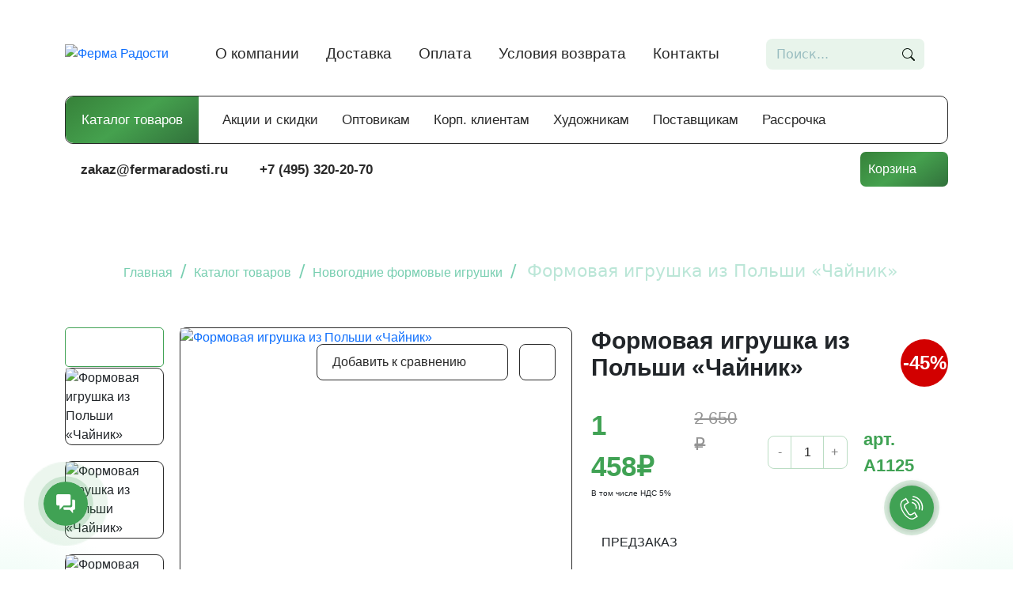

--- FILE ---
content_type: text/html; charset=UTF-8
request_url: https://fermaradosti.ru/katalog/novogodnie-formovyie-igrushki/polsha/formovaya-igrushka-iz-polshi-chajnik.html
body_size: 29844
content:
<!DOCTYPE html>
<html dir="ltr" lang="ru-RU">
<head>
    <meta http-equiv="content-type" content="text/html; charset=utf-8" />
    <base href="https://fermaradosti.ru">
    <link rel="shortcut icon" href="/frico.ico" type="image/x-icon" />
    
    <link rel="apple-touch-icon" sizes="180x180" href="../assets/template/landings/lg/images/favicon/apple-touch-icon.png">
<link rel="icon" type="image/png" sizes="32x32" href="../assets/template/landings/lg/images/favicon/favicon-32x32.png">
<link rel="icon" type="image/png" sizes="16x16" href="../assets/template/landings/lg/images/favicon/favicon-16x16.png">
<link rel="manifest" href="../assets/template/landings/lg/images/favicon/site.webmanifest">
<link rel="mask-icon" href="../assets/template/landings/lg/images/favicon/safari-pinned-tab.svg" color="#5bbad5">
<link rel="shortcut icon" href="../assets/template/landings/lg/images/favicon/favicon.ico">
<meta name="msapplication-TileColor" content="#da532c">
<meta name="msapplication-config" content="../assets/template/landings/lg/images/favicon/browserconfig.xml">
<meta name="theme-color" content="#ffffff">
    
	<meta name="viewport" content="width=device-width, initial-scale=1, maximum-scale=1, user-scalable=no"/>

    <meta name="cmsmagazine" content="52bbe78d260f2eea8e6b9d2911b659a7" />

    <!-- meta yandex for Yury Khanzhin -->
    <meta name="yandex-verification" content="405a9cc090ec48b8" />
    <!-- end meta yandex for Yury Khanzhin -->
    
    <!-- google raiseskills -->
    <meta name="google-site-verification" content="5reig7YpcSVeWZWJzylAN8Fs-SKiyW-Mso4m8Bo8Dok" />
    <!-- end google raiseskills-->

    <!-- Елена -->
    <!-- Google tag (gtag.js) -->
    <script async src="https://www.googletagmanager.com/gtag/js?id=G-KLLGD68RL6"></script>
    <script async>
      window.dataLayer = window.dataLayer || [];
      function gtag(){dataLayer.push(arguments);}
      gtag('js', new Date());
    
      gtag('config', 'G-KLLGD68RL6');
    </script>
    <!-- /Елена -->


	
	
	<!-- Document Title
	============================================= -->
	<title>Формовая игрушка из Польши «Чайник» — Ферма Радости</title>
	<meta name="description" content="Купить формовую игрушку из Польши «Чайник» можно на нашем сайте Ферма Радости. Качественные игрушки из стекла станут украшением любой елочки!" />
	
	
	
	
	
	<meta property="og:title" content="Формовая игрушка из Польши «Чайник»"/>
<meta property="og:description" content="Купить формовую игрушку из Польши «Чайник» можно на нашем сайте Ферма Радости. Качественные игрушки из стекла станут украшением любой елочки!"/>
<meta property="og:image" content="https://fermaradosti.ru/assets/components/phpthumbof/cache/8f09114bb55d11e980cd8a8737e4a673-a4c78cf58b8e11ea80d181cea5a83dfe.31c04afb5679249272f0b628b8f22763.jpg"/>
<meta property="og:type" content="website"/>
<meta property="og:url" content= "https://fermaradosti.ru/katalog/novogodnie-formovyie-igrushki/polsha/formovaya-igrushka-iz-polshi-chajnik.html" />
	
	
	

    
    <script async type="text/javascript">
        var __cs = __cs || [];
        __cs.push(["setCsAccount", "qSKGPCEnhnsTCnGc8ksGSLmv7r42XNxq"]);
    </script>
    <script async type="text/javascript" async src="https://app.uiscom.ru/static/cs.min.js"></script>
    
    <!--<script src="https://fermaradosti.ru/balls/js/scripts.js?v=2"></script>-->

    <!-- Assets -->
<link rel="stylesheet" href="elochnye-shary/css/tilda-blocks-2.12.css?t=1594049302" type="text/css" media="all" />
<style>
    .t651__wrapper input {
        
    }
    
    .t651__wrapper button {
        background: linear-gradient(145deg, #368139 0, #45a14e 49%, #31713b 100%);
        color: #fff;
        border-radius: 8px;
        padding: 11px 0;
        text-align: center;
        width: 100%;
        outline: 0;
        border: 0;
    }
</style>
<script src="elochnye-shary/js/jquery-1.10.2.min.js"></script>
<!--<script src="elochnye-shary/js/tilda-forms-1.0.min.js" charset="utf-8"></script>-->
<script>
    function t651_initPopup(recid) {
      if (window.$isMobile) {
        if ($("#rec" + recid + " .t651__phone").length == 0) {
          return;
        }
        t651_phone = $("#rec" + recid + " .t651__phone")
          .html()
          .replace(/\s+/g, "");
        $("#rec" + recid + " .t651__btn").click(function () {
          window.location.href = "tel:" + t651_phone;
          $(".t651__btn_wrapper").removeClass("t651__btn_animate");
          $(".t651__btn-text").css("display", "none");
        });
        return;
      }
      $("#rec" + recid).attr("data-animationappear", "off");
      $("#rec" + recid).css("opacity", "1");
      var el = $("#rec" + recid).find(".t651__popup"),
        analitics = el.attr("data-track-popup"),
        hook = "TildaCallBackWidget" + recid,
        obj = $("#rec" + recid + " .t651__btn");
      obj.click(function (e) {
        if (obj.hasClass("t651__btn_active")) {
          t651_closePopup();
          return;
        }
        obj.addClass("t651__btn_active");
        t651_showPopup(recid);
        e.preventDefault();
        if (analitics > "") {
          Tilda.sendEventToStatistics(analitics, hook);
        }
      });
    }
    function t651_showPopup(recid) {
      var el = $("#rec" + recid),
        popup = el.find(".t651__popup");
      $(".t651__btn_wrapper").removeClass("t651__btn_animate");
      $(".t651__btn-text").css("display", "none");
      popup.css("display", "block");
      setTimeout(function () {
        popup.addClass("t651__popup_show");
      }, 50);
      $(document).keydown(function (e) {
        if (e.keyCode == 27) {
          t651_closePopup();
        }
      });
    }
    function t651_closePopup() {
      $(".t651__btn").removeClass("t651__btn_active");
      $(".t651__popup").removeClass("t651__popup_show");
      setTimeout(function () {
        $(".t651__popup").not(".t651__popup_show").css("display", "none");
      }, 300);
    }
    function t651_sendPopupEventToStatistics(popupname) {
      var virtPage = "/tilda/popup/";
      var virtTitle = "Popup: ";
      if (popupname.substring(0, 7) == "#popup:") {
        popupname = popupname.substring(7);
      }
      virtPage += popupname;
      virtTitle += popupname;
      if (window.Tilda && typeof Tilda.sendEventToStatistics == "function") {
        Tilda.sendEventToStatistics(virtPage, virtTitle, "", 0);
      } else {
        if (ga) {
          if (window.mainTracker != "tilda") {
            ga("send", { hitType: "pageview", page: virtPage, title: virtTitle });
          }
        }
        if (window.mainMetrika > "" && window[window.mainMetrika]) {
          window[window.mainMetrika].hit(virtPage, {
            title: virtTitle,
            referer: window.location.href,
          });
        }
      }
    }
</script>    
        
    <link rel="stylesheet" href="https://cdnjs.cloudflare.com/ajax/libs/font-awesome/4.3.0/css/font-awesome.min.css">
    <style>
    .g_price_block {
        text-align:right;
    }

    .fdc {
        flex-direction: column;
    }
    .nds {
        font-size:10px;
    }

    .single-product .image .vertical-carousel .flex-viewport {
        max-height: 548px !important;
    }
    
    #msOrder #tabs .tab input[type=radio]:checked+label>span:before {
        top: 44% !important;
    }
    
    #catalog .item-category .item-title,
    #catalog-opt .item-category .item-title {
        text-shadow: 
    		-0   -1px 0   #FFFFFF,
    		 0   -1px 0   #FFFFFF,
    		-0    1px 0   #FFFFFF,
    		 0    1px 0   #FFFFFF,
    		-1px -0   0   #FFFFFF,
    		 1px -0   0   #FFFFFF,
    		-1px  0   0   #FFFFFF,
    		 1px  0   0   #FFFFFF,
    		-1px -1px 0   #FFFFFF,
    		 1px -1px 0   #FFFFFF,
    		-1px  1px 0   #FFFFFF,
    		 1px  1px 0   #FFFFFF,
    		-1px -1px 0   #FFFFFF,
    		 1px -1px 0   #FFFFFF,
    		-1px  1px 0   #FFFFFF,
    		 1px  1px 0   #FFFFFF  !important;
    }
    
    #catalog .item-category a:hover .item-title,
    #catalog-opt .item-category a:hover .item-title {
        text-shadow: none !important;
    }
    
    .info__icon .hint {
        display: none !important;
    }
    
    .info__icon:hover .hint {
        display: block !important;
        top: -54px;
        width: 214px;
        height: 63px;
        color: #fff;
        font-size: 10px;
        text-align: left;
        padding: 7px;
        border-radius: 8px 8px 8px 0;
    }
    
    @media (min-width: 1400px) {
        #goods-category .good_card .info_block .good_title, 
        #lk .good_card .info_block .good_title, 
        #additional_offers .good_card .info_block a .good_title, 
        #sale .good_card .info_block a .good_title {
            min-height: 72px !mportant;
            height: 72px !important;
        }
    }

    @media (max-width: 1399px) {
        .single-product .image .vertical-carousel .flex-viewport {
            max-height: 395px !important;
            height: 450px !important;    
        }
        
        .single-product .image #good-slider-nav .flex-direction-nav {
            height: 496px !important;
        }
        
        #goods-category .good_card .info_block .good_title, 
        #lk .good_card .info_block .good_title, 
        #additional_offers .good_card .info_block a .good_title, 
        #sale .good_card .info_block a .good_title  {
            min-height: 60px !important;
            height: 60px !important;
        }
    }
    
    @media (max-width: 1199px) {
         .single-product .image .vertical-carousel .flex-viewport {
            max-height: 350px !important;
            height: 334px !important;    
        }
         
         .single-product .image #good-slider-nav .flex-direction-nav {
            height: 437px !important;
        }
         
        .flexslider .flex-direction-nav .flex-nav-prev,
        .flexslider .flex-direction-nav .flex-nav-next {
            width: 80px !important;
        }
        
        .flexslider .flex-direction-nav .flex-nav-prev .flex-prev {
            left: 30px !important;
        }
        
        .flexslider:hover .flex-direction-nav .flex-nav-prev .flex-prev {
            left: 30px !important;
        }
        
        .flexslider .flex-direction-nav .flex-nav-next .flex-next {
            left: 30px !important;
        }
        
        .flexslider:hover .flex-direction-nav .flex-nav-next .flex-next {
            left: 30px !important;
        }
    }

    @media (max-width: 991px) {
         .single-product .image .vertical-carousel .flex-viewport {
            max-height: 495px !important;
            height: 495px !important;    
        }
         
         .single-product .image #good-slider-nav .flex-direction-nav {
            height: 597px !important;
        }
        
        body .zaglushka, body header .zaglushka {
            height:80px !important;
        }
        
        #catalog {
            padding-top: 35px !important;
        }
        
        /* mobile search */
        
            .container_search_form {
              position: absolute;
              left: 40%;
              top: 50%;
              margin-top:12px;
              transform: translateX(-40%) translateY(-60%);
              z-index:9999;
            }
            
            .search-box input[type=search] {
              border: none;
              background: none;
              z-index: 1;
              width: 25px;
              height: 25px;
              transition: all 0.25s ease-in 0.25s;
              color: transparent;
              font-size: 1rem;
              line-height: 25px;
            }
            .search-box input[type=search]:hover {
              cursor: pointer;
            }
            .search-box input[type=search]:hover:focus {
              cursor: text;
            }
            .search-box input[type=search]:hover + .search_wrapper span {
              background: #e8f4eb;
            }
            .search-box input[type=search]:focus {
              width: 90vw;
              padding: 0 30px;
              outline: none;
              color: black;
              background: none;
              color: #40a254;
              height: 50px;
              position:relative;
              top:60px;
            }
            .search-box input[type=search]:focus + .search_wrapper span {
              width: 90vw;
              height: 50px;
              top:60px;
              background: #fff;
            }
            .search-box input[type=search]:focus + .search_wrapper span::before {
              width: 2px;
              opacity: 0;
              transition: all 0.25s ease-in;
            }
            
            .search-box input[type=search]:focus + .search_wrapper .closeBTN {
                z-index:1;
                position: absolute;
                top: 60px;
                right: 0;
                width: 50px;
                height: 50px;
                border-radius: 0 25px 25px 0;
                background-color: transparent;
                transition: all 0.55s ease-in 0.55s;
            }
            
            .search-box input[type=search]:focus + .search_wrapper .closeBTN {
                background-color: #40a254;
                transition: all 0.55s ease-in 0.25s;
                cursor: pointer;
            }
            
            .search-box input[type=search]:focus + .search_wrapper .closeBTN::before {
                content: '';
                position: absolute;
                top: 23px;
                right: 12px;
                width: 30px;
                height: 2px;
                background: white;
                transform: rotate(45deg);
            }
            
            .search-box input[type=search]:focus + .search_wrapper .closeBTN::after {
                content: '';
                position:absolute;
                top: 23px;
                right: 12px;
                width: 30px;
                height: 2px;
                background: white;
                transform: rotate(-45deg);
            }
            
            
            .search-box input[type=search] + .search_wrapper span {
              z-index: -1;
              position: absolute;
              border: 2px solid #40a254;
              top: 0;
              width: 25px;
              height: 25px;
              transition: all 0.25s ease-in 0.25s;
              border-radius: 25px;
              left: 0;
            }
            .search-box input[type=search] + .search_wrapper span::before {
              transition: all 0.25s ease-in 0.5s;
              transform-origin: left top;
              content: "";
              position: absolute;
              width: 10px;
              height: 5px;
              border-radius: 5px;
              background: #40a254;
              transform: rotate(45deg) translate(26px, -2px);
            }
    }
    
    @media (max-width: 576px) {
         .single-product .image .vertical-carousel .flex-viewport {
            max-height: 80px !important;
            height: 80px !important;    
            margin-top: 10px !important;
        }
        
        #goods-category .good_card .info_block .good_title, 
        #lk .good_card .info_block .good_title, 
        #additional_offers .good_card .info_block a .good_title, 
        #sale .good_card .info_block a .good_title {
            min-height: 72px !mportant;
            height: 72px !important;
        }
    }

    .single-product .image .vertical-carousel .flex-viewport {
        z-index: 2;
    }

    .single-product .image .vertical-carousel .flex-viewport {
        margin-top: 51px;
    }

    .flexslider .flex-direction-nav {
        position: absolute;
        z-index: 1;
        width: 125px;
    }
    
    .flexslider .flex-direction-nav .flex-nav-prev {
        position: absolute;
        border: 1px solid #40a254;
        width: 125px;
        height: 50px;
        border-radius: 5px;
        top: 0px;
    }

    .flexslider .flex-direction-nav .flex-nav-next {
        position: absolute;
        border: 1px solid #40a254;
        width: 125px;
        height: 50px;
        border-radius: 5px;
        bottom: 0;
    }
    
    .flexslider:hover .flex-direction-nav .flex-prev {
        top: auto !important;
        left: 50px !important;
    }
    
    .flexslider:hover .flex-direction-nav .flex-next {
        top: auto !important;
        left: 50px !important;
    }

    .flexslider .flex-direction-nav .flex-next {
        bottom: 0 !important;
        top: auto;
        opacity: 0.7;
        right: 10px;
        left: 50px !important;
    }
    
    .flexslider .flex-direction-nav .flex-prev {
        bottom: 0 !important;
        top: auto;
        opacity: 0.7;
        right: 10px;
        left: 50px !important;
    }
    
    .up__btn {
        bottom: 100px !important;
        right: 25px !important;
     }
     
    .footer-menu_block .col ul {
        padding-left: 0;    
    }
    
    .mobile-contacts {
        display: none;
    }

    .ord-1 {
        order: 1;
    }
    .ord-2 {
        order: 2;
    }
    
    
    
    #goods-category .good_card .info_block .good_title, 
    #lk .good_card .info_block .good_title, 
    #additional_offers .good_card .info_block a .good_title, 
    #sale .good_card .info_block a .good_title {
        min-height: 72px;
        height: 72px;
        
        overflow: hidden;
        display: -webkit-box;
        -webkit-line-clamp: 3;
        line-clamp: 3;
        -webkit-box-orient: vertical;
    }
    
    #goods-category .good_card .info_block .good_info, #lk .good_card .info_block .good_info {
        margin-top: 5px !important;
    }
    
    #goods-category .good_card .info_block .good_info .g_info_block .good_art.greentext {
        padding-left: 0 !important;
        padding-right: 13px;
        font-size: 13px;
    }
    
    #sale .good_card .info_block .good_info .g_info_block .good_art {
        padding-left: 0 !important;
        padding-right: 13px;
    }

    header {
        z-index: 13 !important;
    }
    #modal, #modal_sale_form {
        z-index: 14 !important;
    }
    .mse2_pagination ul.pagination {
        justify-content:center;
    }
    
    .mse2_pagination ul.pagination li.page-item a.page-link {
        padding: 7.5px 15px !important;
    }

    .modal.fade:not(.show) {
        opacity:1 !important;
    }
    section .container {
        position: unset;
        z-index:0;
    }
    
    section .container>* {
        position:relative;
        z-index:9;
    }
    
    /* safari */
    
    #msOrder .tab .person_type .person_type_label input[type="radio"],
    #msOrder .tab .method_of_receiving .method_of_receiving_label input[type="radio"],
    #msOrder input[type="radio"] {
        position: relative;
        //display: none;
        opacity:0;
        z-index: -1;
    }
    
    /* end safari */
    
    .social {
        display: flex;
        margin-top: 25px;
        margin-left: 10px;
    }
    
    .social p {
        color: #64853d;
        margin-right: 10px;
    }
    
    .social a {
        position: relative;
        display: block;
        width: 36px;
        height: 36px;
        margin-left: 10px;
        border-radius: 50%;
        background-color: #64853d;
        border: solid 1px #64853d;
        color: #fff;
    }
    
    .social a::after {
        content: '';
        position: absolute;
        top: 7px;
        left: 6px;
        width: 22px;
        height: 22px;
        -webkit-mask-size: contain;
        mask-size: contain;
        -webkit-mask-position: center;
        mask-position: center;
        -webkit-mask-repeat: no-repeat;
        mask-repeat: no-repeat;
        background-color: #fff;
    }
    
    .social a.telegram::after {
        left: 5px;
        -webkit-mask-image: url(/assets/template/images/icons/telegram.svg);
        mask-image: url(/assets/template/images/icons/telegram.svg);
    }

    .social a.vk::after {
        -webkit-mask-image: url(/assets/template/images/icons/vk.svg);
        mask-image: url(/assets/template/images/icons/vk.svg);
    }
    
    .social a.ok::after {
        -webkit-mask-image: url(/assets/template/images/icons/ok.png);
        mask-image: url(/assets/template/images/icons/ok.png);
    }
    
    .social a.email::after {
        -webkit-mask-image: url(/assets/template/images/icons/mail.svg);
        mask-image: url(/assets/template/images/icons/mail.svg);
    }
    
    .single-product .good-info_block .price-art_block .count-art_block .article {
        font-size: 22px !important;
    }
    
    @media (min-width: 1200px) and (max-width: 1400px) {
        .ord-1 {
            order: 2;
        }
        .ord-2 {
            order: 1;
        }
    
        #goods-category .good_card .info_block .good_info .g_info_block .good_art {
            color: #40a254;
            padding-left: 13px !important;
            padding-right: 0 !important;
        }
    }
    
    @media (max-width: 480px){
        .msoc_mobile_version .msoc_product_line_count .count-field {
            top: 13px !important;
        }
        
        .mobile-contacts {
            display: block;
        }
    
        .stretched #gotoTop {
            right: 20px;
            bottom: 80px;
            display: block;
        }
        
        .preloaderb .preloader_block {
            margin-left: -140px !important;    
        }
        
        .preloaderb .preloader_block .preloader_text {
            text-align: center !important;
        }
        
        .preloaderb .preloader_block .preloader_text p {
            font-size: 20px !important;
        }
        
        .preloaderb .preloader_block .preloader_text p.title {
            font-size: 30px !important;
            margin-bottom: 0px !important;
        }
        
        .single-product .good-info_block .price-art_block .count-art_block .article {
        font-size: 20px !important;
    }
    }
</style>
    
    <script>
        const windowInnerWidth = window.innerWidth;
    </script>
        
    <script>
    
    </script>
	
	
    <link rel="stylesheet" href="assets/template/new_template/css/main.min.css?v=27">
    
    
    <link href="assets/template/new_template/libs/bootstrap-5.0.2-dist/css/bootstrap.min.css" rel="stylesheet">
    <script async src="assets/template/new_template/libs/bootstrap-5.0.2-dist/js/bootstrap.bundle.min.js"></script>
    <link rel="stylesheet" type="text/css" href="assets/template/new_template/libs/slick-1.8.1/slick/slick.css">
    <!-- Добавляем тему по умолчанию из CDN -->
    <link rel="stylesheet" type="text/css" href="assets/template/new_template/libs/slick-1.8.1/slick/slick-theme.css">

    <script>
    function show_hide_password(target){            
        var block = target.parentNode;
        var input = block.querySelector('.password__input');
        
        if (input.getAttribute('type') == 'password') {
            target.classList.add('view');
            input.setAttribute('type', 'text');
        } else {
            target.classList.remove('view');
            input.setAttribute('type', 'password');
        }
        return false;
    }
</script>
    
    <!-- Rating Mail.ru counter -->
<script type="text/javascript">
var _tmr = window._tmr || (window._tmr = []);
_tmr.push({id: "3198002", type: "pageView", start: (new Date()).getTime(), pid: "USER_ID"});
(function (d, w, id) {
  if (d.getElementById(id)) return;
  var ts = d.createElement("script"); ts.type = "text/javascript"; ts.async = true; ts.id = id;
  ts.src = "https://top-fwz1.mail.ru/js/code.js";
  var f = function () {var s = d.getElementsByTagName("script")[0]; s.parentNode.insertBefore(ts, s);};
  if (w.opera == "[object Opera]") { d.addEventListener("DOMContentLoaded", f, false); } else { f(); }
})(document, window, "topmailru-code");
</script><noscript><div>
<img src="https://top-fwz1.mail.ru/counter?id=3198002;js=na" style="border:0;position:absolute;left:-9999px;" alt="Top.Mail.Ru" />
</div></noscript>
<!-- //Rating Mail.ru counter -->

<!-- Rating@Mail.ru counter dynamic remarketing appendix -->
<script type="text/javascript">
var _tmr = _tmr || [];
_tmr.push({
    type: 'itemView',
    productid: 'VALUE',
    pagetype: 'VALUE',
    list: 'VALUE',
    totalvalue: 'VALUE'
});
</script>
<!-- // Rating@Mail.ru counter dynamic remarketing appendix -->
<img src="https://top-fwz1.mail.ru/counter?id=3198002;pid=USERID">
    
    
    <!-- Top.Mail.Ru counter -->
<script type="text/javascript">
var _tmr = window._tmr || (window._tmr = []);
_tmr.push({id: "3618094", type: "pageView", start: (new Date()).getTime(), pid: "USER_ID"});
(function (d, w, id) {
  if (d.getElementById(id)) return;
  var ts = d.createElement("script"); ts.type = "text/javascript"; ts.async = true; ts.id = id;
  ts.src = "https://top-fwz1.mail.ru/js/code.js";
  var f = function () {var s = d.getElementsByTagName("script")[0]; s.parentNode.insertBefore(ts, s);};
  if (w.opera == "[object Opera]") { d.addEventListener("DOMContentLoaded", f, false); } else { f(); }
})(document, window, "tmr-code");
</script>
<noscript><div><img src="https://top-fwz1.mail.ru/counter?id=3618094;js=na" style="position:absolute;left:-9999px;" alt="Top.Mail.Ru" /></div></noscript>
<!-- /Top.Mail.Ru counter -->


<meta name="msfavorites:version" content="3.0.5-beta">
<meta name="msfavorites:ctx" content="web">
<meta name="msfavorites:actionUrl" content="/assets/components/msfavorites/action.php">

<link rel="stylesheet" href="/assets/components/office/css/main/default.css" type="text/css" />
<script type="text/javascript">OfficeConfig={"cssUrl":"\/assets\/components\/office\/css\/","jsUrl":"\/assets\/components\/office\/js\/","actionUrl":"\/assets\/components\/office\/action.php","close_all_message":"\u0437\u0430\u043a\u0440\u044b\u0442\u044c \u0432\u0441\u0435","pageId":1179,"csrf":"26adff55f088ee19c259d02449179a92"};</script>
<link rel="stylesheet" href="/assets/components/office/css/auth/default.css" type="text/css" />
<link rel="stylesheet" href="/assets/components/ajaxform/css/default.css" type="text/css" />
<script src="https://www.google.com/recaptcha/api.js?onload=ReCaptchaCallbackV3&render=6LduA7IpAAAAACPw7zaKFrUsJePWssojONOuVIgJ" async></script>
<link rel="stylesheet" href="/assets/components/msoneclick/css/web/default.css?v=117ddc6f" type="text/css" />
<script type="text/javascript">
		msOneClick = {};
		msOneClickConfig = {"assetsUrl":"\/assets\/components\/msoneclick\/","cssUrl":"\/assets\/components\/msoneclick\/css\/","jsUrl":"\/assets\/components\/msoneclick\/js\/","imagesUrl":"\/assets\/components\/msoneclick\/images\/","connectorUrl":"\/assets\/components\/msoneclick\/connector.php","actionUrl":"\/assets\/components\/msoneclick\/action.php","corePath":"\/home\/web\/fermaradosti.ru\/www\/core\/components\/msoneclick\/","controllersPath":"\/home\/web\/fermaradosti.ru\/www\/core\/components\/msoneclick\/controllers\/","modelPath":"\/home\/web\/fermaradosti.ru\/www\/core\/components\/msoneclick\/model\/","chunksPath":"\/home\/web\/fermaradosti.ru\/www\/core\/components\/msoneclick\/elements\/chunks\/","templatesPath":"\/home\/web\/fermaradosti.ru\/www\/core\/components\/msoneclick\/elements\/templates\/","chunkSuffix":".chunk.tpl","snippetsPath":"\/home\/web\/fermaradosti.ru\/www\/core\/components\/msoneclick\/elements\/snippets\/","processorsPath":"\/home\/web\/fermaradosti.ru\/www\/core\/components\/msoneclick\/processors\/","captchaPath":"\/assets\/components\/msoneclick\/captcha\/image.php","base64_encode":false,"default_images":"\/assets\/components\/minishop2\/img\/web\/ms2_small.png","email_method_mail":"","enable_captcha":false,"field_required_class":"msoc_field__required","method":"MS","prefix_enabled":false,"returnForm":false,"selector":"oneClick","tplBtn":"tpl.new.msOneClick.btn","tplForm":"tpl.msoneclick.form","tplMAILmessage":"tpl.msoneclick.email.message","tplModal":"tpl.msoneclick.modal","tplSendSuccess":"tpl.msoneclick.send","ctx":"web","pageId":1179,"close_all_message":"\u0417\u0430\u043a\u0440\u044b\u0442\u044c \u0441\u043e\u043e\u0431\u0449\u0435\u043d\u0438\u0435","framework":"default","mask_phone":true,"mask_phone_format":"+9 (999) 999-99-99","copy_count":true};

</script>
<link rel="stylesheet" href="/assets/components/easycomm/css/web/ec.default.css" type="text/css" />
<script type="text/javascript">easyCommConfig = {"ctx":"web","jsUrl":"\/assets\/components\/easycomm\/js\/web\/","cssUrl":"\/assets\/components\/easycomm\/css\/web\/","imgUrl":"\/assets\/components\/easycomm\/img\/web\/","actionUrl":"\/assets\/components\/easycomm\/action.php","reCaptchaSiteKey":""}</script>
<link rel="stylesheet" href="/assets/components/quickview/vendor/bootstrap-dialog/css/bootstrap-dialog.min.css" type="text/css" />
<script type="text/javascript">QuickViewConfig={"actionUrl":"\/assets\/components\/quickview\/action.php","ctx":"web","version":"2.1.19-beta"};</script>
</head>

<body>
    <div id="auth_modal">
    <div class="modal-block" id="office-auth-form">
        <div class="close-btn"></div>
        
        <div class="enter-form active" >
            <div class="fir-bg_top">
                <span></span>
                <span></span>
            </div>
            <div class="fir-bg_bottom">
                <span></span>
            </div>
            <div class="modal-title">
                Авторизация            </div>
            
            <form method="post" id="office-auth-login">
                <label for="office-auth-login-email">Логин</label>
                <input type="text" name="username" id="office-auth-login-email" placeholder="Логин, e-mail или телефон" value="">
                
                <label for="office-auth-login-password">Пароль</label>
                <div class="password__block">
                    <input type="password" name="password" id="psssword" class="password__input" placeholder="*************" value="">
                    <div class="password__control" onclick="return show_hide_password(this);"></div>
                </div>
                <!-- <input type="password" name="password" id="office-auth-login-password" placeholder="*************" value=""> -->
                <div class="l-hint">Если вы не помните свой пароль — просто оставьте это поле пустым и вы получите новый, вместе со ссылкой на активацию.</div>
                
                <label for="remember"><input type="checkbox" id="remember" class="">Запомнить меня</label>
                
                <input type="hidden" name="action" value="auth/formLogin"/>
                <input type="hidden" name="return" value=""/>
                <button type="submit" class="button" onClick="ga('send','event', 'Button', 'Click', 'login', 4); yaCounter54636466.reachGoal('login');" >Вход</button>
            </form>
            
                                    
            <div class="reg-block">
                <span>Нет учетной записи?</span>
                <a href="#" id="reg-form_btn">Зарегистрироваться</a>
            </div>
        </div>
        
        <div class="reg-form">
            <div class="top-fir"></div>
            <div class="right-ball"></div>

            
            <div class="modal-title">
                Регистрация            </div>
            <form method="post" id="office-auth-register">
                <label for="office-auth-register-fullname">Имя</label>
                <input type="text" id="office-auth-register-fullname" placeholder="Иван" name="fullname" value="">
            
                <label for="office-auth-register-email">Email</label>
                <input type="email" name="email" id="office-auth-register-email" placeholder="mail@example.com">
            
                <label for="office-auth-register-phone">Телефон</label>
                <input type="tel" name="mobilephone" data-tel-input max-length="18" id="office-auth-register-phone" placeholder="+7 (000) 000-00-00" onfocus="this.removeAttribute('readonly')" value="">
            
                <label for="office-auth-register-password">Пароль</label>
                <div class="password__block">
                    <input type="password" id="psssword" class="password__input" placeholder="*************">
                    <div class="password__control" onclick="return show_hide_password(this);"></div>
                </div>
                <!--<input type="password" id="office-auth-register-password" placeholder="***************" name="password" value="">-->
            
                <div class="l-hint">Вы можете указать свой пароль, или оставить это поле пустым и тогда он будет сгенерирован автоматически.</div>
                
                <input type="hidden" name="action" value="auth/formRegister"/>
                <button type="submit" class="button" onClick="ga('send','event', 'Button', 'Click', 'checkout', 4); yaCounter54636466.reachGoal('checkout');">Регистрация</button>
            </form>
            
            <div class="enter-link_block">
                <span>Уже есть учетная запись?</span><a href="#" id="enter-form_btn">Войти</a>
            </div>
            
        </div>
    </div>
    <div class="overlay"></div>
</div>
    
    <div id="modal-cb">
    <div class="cb-overlay"></div>
    <div class="modal-form">
        <div class="close-cb-btn"></div>
        <div class="leave-form">
            
            <div class="fir-bg_top">
                <span></span>
                <span></span>
            </div>
            
            <div class="fir-bg_bottom">
                <span></span>
            </div>
            
            <p class="question">
                Задайте пожалуйста свой вопрос по товару
            </p>
            <form class="ajax_form" action="" method="post">
    <input type="hidden" name="form_id" value="cbForm">
    <input type="hidden" name="client_ip" value="18.221.251.48">
    <input type="hidden" name="title" value="Формовая игрушка из Польши «Чайник»">
    <input type="hidden" name="link" value="katalog/novogodnie-formovyie-igrushki/polsha/formovaya-igrushka-iz-polshi-chajnik.html">
    <input type="hidden" name="metrika_client_id" value="">
    <input type="hidden" name="message-key" value="1769789634" />
	<input type="hidden" name="nameDeal" value="Заявка из карточки товара «Задать вопрос по товару»" />
	
    <input type="text" name="Name" placeholder="Имя">
    <input type="tel" name="Phone" placeholder="Номер телефона" data-tel-input max-length="18">
    <input type="email" name="Email" placeholder="E-mail">
    <textarea name="Textarea" id="" placeholder="Ваш вопрос"></textarea>
    
    <label class="aggree">
        <input type="checkbox" name="Checkbox">
        <span class="checkmark"></span>
        <span class="">Я согласен с <a id="policy_active_btn">политикой конфиденциальности</a></span>
    </label>
    
    <button type="submit" class="button">Отправить</button>
    
    <span class="error_g-recaptcha-response error"></span>
    <input type="hidden" name="g-recaptcha-response">


	<input type="hidden" name="af_action" value="f116493b6f61167aa058d5e576f934c7" />
</form>

        </div>
    </div>
</div>
    
    <style>
    body {
        position: relative;
    }
    
    .b24-widget-button-shadow {
        z-index: 8 !important;
    }
    
    #modal,
    #modal_sale_form,
    #modal_sale_form_good_card {
        position: fixed;
        width: 100%;
        height: 100vh;
        
        top: 0;
        left: 0;
        display: none;
        z-index:99;
        /* color: #fff; */
    }
    
    #modal_sale_form.active {
        display: block;
    }
    
    #modal_sale_form.landing .overlay {
        position: absolute;
        top: 0;
        right: 0;
        bottom: 0;
        left: 0;
        background: #000;
        opacity: .5;
        z-index: 1;
    }
    
    #modal_sale_form.landing .modal-form {
        width: 560px;
        z-index: 2;
        position: absolute;
        top: 50%;
        left: 50%;
        margin-top: -360px;
        margin-left: -280px;
        padding: 40px 45px;
        background: #bf3431;
    }
    
    #modal_sale_form.landing .modal-form .close-btn {
      position: absolute;
      top: 30px;
      right: 30px;
      width: 15px;
      height: 15px;
      cursor: pointer;
    }
    #modal_sale_form.landing .modal-form .close-btn::after {
      position: absolute;
      content: "";
      background: #fff;
      width: 15px;
      height: 15px;
      top: 0px;
      left: 0px;
      mask-image: url(https://fermaradosti.ru/assets/template/landings/uf/images/icons/x-solid.svg);
      mask-size: contain;
      mask-position: center;
      mask-repeat: no-repeat;
    }
    
    #modal_sale_form.landing .sale-form {
        text-align: center;
        color: #fff;
        
        .leave {
            font-size: 36px;
            margin-bottom: 11px;
        }
        
    }
    
    #modal_sale_form.landing .aggree {
        display: -webkit-box;
        display: -ms-flexbox;
        display: flex;
        -moz-text-align-last: left;
        text-align-last: left;
        font-size: 15px;
        line-height: 1.55;
        font-weight: 300;
        margin-bottom: 30px;
        user-select: none;
        padding-top: 4px;
        margin-top: 20px;
    }
    
    #modal_sale_form.landing .aggree input {
        position: absolute;
        opacity: 0;
        cursor: pointer;
        height: 0;
        width: 0;
    }
    
    #modal_sale_form.landing .aggree span.checkmark {
        padding-right: 4px;
        position: absolute;
        top: 0;
        left: 0;
        height: 25px;
        width: 25px;
    }
    
    #modal_sale_form .modal-form .aggree a#policy_active_btn {
        text-decoration: underline;   
    }
    
    #modal_sale_form.landing .aggree:hover input ~ .checkmark {
        background: transparent;
        border: solid 2px #fff;
    }
    
    #modal_sale_form.landing button.button {
        width: 100%;
        border: 0;
        outline: 0;
        background: #64853d;
        padding: 17px 50px 15px;
        color: #fff;
        border-radius: 0 !important;
        text-transform: uppercase;
        white-space: nowrap;
        font-weight: 600;
    }
    
    #modal_sale_form.landing button.btn_bg {
        color: #241a11 !important;
    }
    
    #modal_sale_form.landing button.btn_bg:hover {
        color: #d0ae4c !important;
    }
    
    #modal_sale_form.landing button.button:hover {
        background: #fff;
        color: #64853d;
    }

    #modal_sale_form_good_card.active {
      display: block;
    }
    #modal_sale_form_good_card .overlay {
      position: absolute;
      top: 0;
      left: 0;
      bottom: 0;
      right: 0;
      background-color: rgba(0, 0, 0, 0.7);
      z-index: 1;
    }
    #modal_sale_form_good_card .modal-form {
      position: absolute;
      top: 50%;
      left: 50%;
      margin-top: -272px;
      margin-left: -150px;
      z-index: 2;
      background-color: #fff;
      border-radius: 16px;
    }
    #modal_sale_form_good_card .modal-form .sale-form {
      background: radial-gradient(circle at top left, rgb(219, 249, 235) 0%, transparent 100px) top left, radial-gradient(circle at bottom right, rgb(219, 249, 235) 0%, #fff 200px) bottom right;
      background-repeat: no-repeat;
      width: 380px;
      padding: 50px 50px 30px 50px;
      border-radius: 16px;
      overflow: hidden;
    }
    #modal_sale_form_good_card .modal-form .sale-form .fir-bg_top {
      position: absolute;
      top: 0;
      left: 0;
      right: 0;
      bottom: 0;
    }
    #modal_sale_form_good_card .modal-form .sale-form .fir-bg_top span {
      position: absolute;
      top: 0;
      height: 100%;
    }
    #modal_sale_form_good_card .modal-form .sale-form .fir-bg_top span:nth-of-type(1) {
      background-image: url(../images/modal/bg/1.png);
      background-repeat: no-repeat;
      background-size: contain;
      left: 0px;
      top: 0px;
      width: 150px;
    }
    #modal_sale_form_good_card .modal-form .sale-form .fir-bg_top span:nth-of-type(2) {
      background-image: url(../images/modal/bg/2.png);
      background-repeat: no-repeat;
      background-size: contain;
      top: -1px;
      left: 0;
      width: 50px;
    }
    #modal_sale_form_good_card .modal-form .sale-form .fir-bg_bottom {
      position: absolute;
      top: 0;
      left: 0;
      right: 0;
      bottom: 0;
    }
    #modal_sale_form_good_card .modal-form .sale-form .fir-bg_bottom span {
      position: absolute;
    }
    #modal_sale_form_good_card .modal-form .sale-form .fir-bg_bottom span:nth-of-type(1) {
      background-image: url(../images/modal/bg/3.png);
      background-repeat: no-repeat;
      background-size: contain;
      right: -23px;
      bottom: 0px;
      height: 160px;
      width: 150px;
    }
    #modal_sale_form_good_card .modal-form .close-btn {
      position: absolute;
      top: 20px;
      right: 20px;
      width: 18px;
      height: 18px;
      z-index: 9;
      cursor: pointer;
    }
    #modal_sale_form_good_card .modal-form .close-btn::after {
      position: absolute;
      content: "";
      width: 18px;
      height: 18px;
      background: #2A2A2A;
      mask-size: contain;
      mask-position: center;
      mask-repeat: no-repeat;
      mask-image: url(../images/icons/close.svg);
    }
    #modal_sale_form_good_card .modal-form .leave {
      font-size: 24px;
      font-weight: 600;
      text-align: center;
    }
    #modal_sale_form_good_card .modal-form .desc {
      font-size: 11.8px;
      text-align: center;
    }
    #modal_sale_form_good_card .modal-form form {
      position: relative;
      z-index: 9;
    }
    #modal_sale_form_good_card .modal-form form label {
      font-size: 12px;
      margin-top: 18px;
      margin-bottom: 8px;
      white-space: nowrap;
    }
    #modal_sale_form_good_card .modal-form form label a {
      color: #40A254;
    }
    #modal_sale_form_good_card .modal-form form input {
      background-color: #EBFBF5;
      border-radius: 8px;
      border: none;
      padding: 14px 16px;
      margin-bottom: 16px;
    }
    #modal_sale_form_good_card .modal-form form input[type=checkbox] {
      width: 12px !important;
      height: 12px !important;
      padding: 0;
      border-radius: 4px;
      margin-right: 8px;
    }
    #modal_sale_form_good_card .modal-form form input::placeholder {
      font-size: 12px;
      color: #000;
      opacity: 0.5;
    }
    #modal_sale_form_good_card .modal-form form button {
      width: 100%;
      font-size: 14px;
      border: none;
      outline: none;
      margin-top: 18px;
      padding: 12px;
    }
    #modal_sale_form_good_card .modal-form form button::after {
      display: none;
    }
    #modal_sale_form_good_card .modal-form span {
      opacity: 0.5;
      font-size: 12px;
      line-height: 7px !important;
    }
    
    @media (max-width: 576px) {
        #modal_sale_form.landing .modal-form,
        #modal_sale_form_good_card .modal-form{
            width: 100%;
            height: 100vh;
            top:0;
            left: 0;
            margin-top: 0;
            margin-left: 0;
        }
    }
</style>
    <div id="modal">
    <div class="overlay"></div>
    <div class="modal-form">
        <div class="close-btn"></div>
        <div class="leave-form">
                
            <div class="fir-bg_top">
                <span></span>
                <span></span>
            </div>
            
            <div class="fir-bg_bottom">
                <span></span>
            </div>    
                
            <p class="leave">Уходите?</p>
            <p class="noHurry">Не торопитесь)</p>
            <p class="desc">
                Оставьте пожалуйста свои контактные данные и мы с Радостью сделаем предложение, от которого Вы точно не сможете отказаться:)
            </p>
            <form method="post" class="ajax_form" action="">
    <input type="hidden" name="form_id" value="leaveForm">
    <input type="hidden" name="title" value="Формовая игрушка из Польши «Чайник»">
    <input type="hidden" name="link" value="katalog/novogodnie-formovyie-igrushki/polsha/formovaya-igrushka-iz-polshi-chajnik.html">
    <input type="hidden" name="client_ip" value="18.221.251.48">
    <input type="hidden" name="metrika_client_id" value="">
    <input type="hidden" name="id_session" value="">
    <input type="hidden" name="message-key" value="1769789634" />
	<input type="hidden" name="nameDeal" value="Заявка с брошеной корзиной" />
    <input type="text" name="Name" placeholder="Имя">
    <input type="tel" name="Phone" placeholder="Номер телефона" data-tel-input max-length="18">
    <input type="email" name="Email" placeholder="E-mail">
    
    <label class="aggree">
        <input type="checkbox" name="Checkbox">
        <span class="checkmark"></span>
        <span class="">Я согласен с <a id="policy_active_btn">политикой конфиденциальности</a></span>
    </label>
    
    <button type="submit" class="button">Отправить</button>
    
    <span class="error_g-recaptcha-response error"></span>
    <input type="hidden" name="g-recaptcha-response">


	<input type="hidden" name="af_action" value="be863d44078697fafc0f7942c9e71714" />
</form>
        </div>
    </div>
</div>
    <div id="modal_sale_form">
    <div class="overlay"></div>
    <div class="modal-form">
        
        <div class="close-btn"></div>
        
        <div class="sale-form">
                
            <div class="fir-bg_top">
                <span></span>
                <span></span>
            </div>
            
            <div class="fir-bg_bottom">
                <span></span>
            </div>
            
            
            <p class="leave">Нужна скидка?</p>
            <p class="desc">
                Оставьте, пожалуйста, свои контактные данные, и мы с Радостью сделаем предложение, от которого Вы точно не сможете отказаться:)
            </p>
            <form class="ajax_form" action="" method="post">
    <input type="hidden" name="form_id" value="modal_sale_form">
    <input type="hidden" name="subject" data-subject_input="" value="Заявка с брошеной корзиной">
    <input type="hidden" name="client_ip" value="18.221.251.48">
    <input type="hidden" name="title" value="Формовая игрушка из Польши «Чайник»">
    <input type="hidden" name="link" value="katalog/novogodnie-formovyie-igrushki/polsha/formovaya-igrushka-iz-polshi-chajnik.html">
    <input type="hidden" name="metrika_client_id" value="">
    <input type="hidden" name="message-key" value="1769789634" />
	<input type="hidden" name="nameDeal" data-subject_input="" value="Заявка с брошеной корзиной" />
    <input type="text" name="Name" placeholder="Имя">
    <input type="tel" name="Phone" placeholder="Номер телефона" data-tel-input max-length="18">
    <input type="email" name="Email" placeholder="E-mail">
    <input type="text" name="Discount-link" placeholder="Ссылка, где нашли дешевле">
    
    <label class="aggree">
        <input type="hidden" name="Checkbox[]" value="">
        <input type="checkbox" name="Checkbox[]" value="">
        <span class="checkmark"></span>
        <span class="">Я согласен с &nbsp;<a id="policy_active_btn">политикой конфиденциальности</a></span>
    </label>
    
    <button type="submit" onclick="ym(54636466,'reachGoal',''); return true;" class="button">Отправить</button>
    
    <span class="error_g-recaptcha-response error"></span>
    <input type="hidden" name="g-recaptcha-response">


	<input type="hidden" name="af_action" value="f6181947b213d6c7d9b11c083ee7817b" />
</form>
        </div>
    </div>
</div>
    <div id="modal_sale_form_good_card">
    <div class="overlay"></div>
    <div class="modal-form">
        
        <div class="close-btn"></div>
        
        <div class="sale-form">
                
            <div class="fir-bg_top">
                <span></span>
                <span></span>
            </div>
            
            <div class="fir-bg_bottom">
                <span></span>
            </div>
            
            
            <p class="leave">Нужна скидка?</p>
            <p class="desc">
                Оставьте, пожалуйста, свои контактные данные, и мы с Радостью сделаем предложение, от которого Вы точно не сможете отказаться:)
            </p>
            <form class="ajax_form" action="" method="post">
    <input type="hidden" name="form_id" value="modal_sale_form_good_card">
    <input type="hidden" name="subject" data-subject_input="" value="Запрос скидки из карточки товара">
    <input type="hidden" name="client_ip" value="18.221.251.48">
    <input type="hidden" name="title" value="Формовая игрушка из Польши «Чайник»">
    <input type="hidden" name="link" value="katalog/novogodnie-formovyie-igrushki/polsha/formovaya-igrushka-iz-polshi-chajnik.html">
    <input type="hidden" name="metrika_client_id" value="">
    <input type="hidden" name="message-key" value="1769789634" />
	<input type="hidden" name="nameDeal" data-subject_input="" value="Запрос скидки из карточки товара" />
    <input type="text" name="Name" placeholder="Имя">
    <input type="tel" name="Phone" placeholder="Номер телефона" data-tel-input max-length="18">
    <input type="email" name="Email" placeholder="E-mail">
    <!--<input type="text" name="Discount-link" placeholder="Ссылка, где нашли дешевле">-->
    
    <label class="aggree">
        <input type="hidden" name="Checkbox[]" value="">
        <input type="checkbox" name="Checkbox[]" value="">
        <span class="checkmark"></span>
        <span class="">Я согласен с &nbsp;<a id="policy_active_btn">политикой конфиденциальности</a></span>
    </label>
    
    <button type="submit" onclick="ym(54636466,'reachGoal',''); return true;" class="button">Отправить</button>
    
    <span class="error_g-recaptcha-response error"></span>
    <input type="hidden" name="g-recaptcha-response">


	<input type="hidden" name="af_action" value="c93f604f9d849c1237e4de32d04de395" />
</form>
        </div>
    </div>
</div>

<header>
    <div class="container">
        <div class="top_header">
            <div class="logo">
                <a href="/">
                    <picture>
                        <source srcset="assets/template/new_template/images/lg/logo.webp" type="image/webp">
                        <img src="assets/template/new_template/images/lg/logo.png" alt="Ферма Радости">
                    </picture>
                </a>
            </div>
            <nav class="top-nav">
                <ul>
                    <li class="first"><a href="o-kompanii.html" title="О компании" >О компании</a></li><li><a href="dostavka.html" title="Доставка" >Доставка</a></li><li><a href="oplata.html" title="Оплата" >Оплата</a></li><li><a href="usloviya-vozvrata.html" title="Условия возврата" >Условия возврата</a></li><li class="last"><a href="kontaktyi.html" title="Контакты" >Контакты</a></li>
                </ul>
            </nav>
            <div class="top-search">
    <form class="" action="rezultatyi-poiska.html" method="get">
        <input type="search" placeholder="Поиск..." name="query" value="">
        <button type="submit"></button>
    </form>
</div>
            <div class="icons-block">
                <a class="compare" href="sravnenie.html"></a>
                <a class="like" href="izbrannoe.html"></a>
                <a class="user" id="modal-btn" href=""></a>
            </div>
            <div id="msMiniCart" class="">
    <div class="empty">
        <a href="korzina.html">
            <div class="top-cart">
                Корзина
            </div>
        </a>
    </div>
    <div class="not_empty">
        <a href="korzina.html">
            <div class="top-cart">
                <span class="ms2_total_count" style="display:none;">0</span>
                <span class="ms2_total_cost">0<span>₽
            </div>
        </a>
    </div>
</div>
        </div>
        <div class="bottom_header">
            <nav class="bottom-nav">
                <ul class="b-menu">
                    <li class="dropdown"><a href="katalog/" class="first active" >Каталог товаров</a><ul class="dropdown-content"><li class="first active"><a href="katalog/novogodnie-formovyie-igrushki/" >Новогодние формовые игрушки</a></li><li><a href="katalog/yolochnyie-sharyi-s-ruchnoj-rospisyu/" >Ёлочные шары с ручной росписью</a></li><li><a href="katalog/yolochnyie-sharyi-s-ruchnyim-dekorom-i-pechatyu/" >Ёлочные шары с ручным декором и печатью</a></li><li><a href="katalog/vatnyie-igrushki/" >Ватные игрушки</a></li><li><a href="katalog/yolochnyie-sharyi-pustyie-bez-rospisi/" >Елочные шары пустые (без росписи)</a></li><li><a href="katalog/limitirovannaya-seriya-novogodnix-podarkov/" >Лимитированная серия новогодних подарков</a></li><li><a href="katalog/yolochnyie-sharyi-s-logotipom/" >Ёлочные шары с логотипом</a></li><li><a href="katalog/simvol-goda/" >Символ года</a></li><li><a href="katalog/novogodnie-kuklyi-pod-yolku/" >Новогодние куклы под ёлку</a></li><li><a href="katalog/novogodnie-igrushki-iz-farfora/" >Новогодние игрушки из фарфора</a></li><li><a href="katalog/novogodnie-ukrasheniya-iz-steklyannyix-busin/" >Новогодние украшения из стеклянных бусин</a></li><li><a href="katalog/verxushki-na-elku/" >Верхушки на елку</a></li><li><a href="katalog/podarochnaya-upakovka/" >Подарочная упаковка</a></li><li><a href="katalog/novogodnie-venki-i-elochki/" >Новогодние венки и ёлочки</a></li><li class="last"><a href="katalog/uczenka/" >Уцененные товары &#128525;</a></li></ul></li><li><a href="akczii-i-skidki/" >Акции и скидки</a></li><li><a href="optovikam/" >Оптовикам</a></li><li><a href="korporativnyim-klientam/" >Корп. клиентам</a></li><li><a href="xudozhnikam.html" >Художникам</a></li><li><a href="postavshhikam.html" >Поставщикам</a></li><li class="last"><a href="rassrochka.html" >Рассрочка</a></li>
                </ul>
            </nav>
            <div class="contact-block">
                <!--<a href="mailto:zakaz@fermaradosti.ru">zakaz@fermaradosti.ru</a>-->
                <!--<a href="tel:+74953202070">+7 (495) 320-20-70</a>-->
                <a class="inl"
   id=""
   href="mailto:zakaz@fermaradosti.ru">
    zakaz@fermaradosti.ru
</a>
                <a 
href="tel:+74953202070" 
class="inl" 
onclick="ym(54636466, 'reachGoal', 'phone_im'); return true;">
    +7 (495) 320-20-70
</a>
            </div>
        </div>
        <div class="bb-header_menu">
            <div class="lblock">
                <div class="contact-block">
                    <!--<a href="mailto:zakaz@fermaradosti.ru">zakaz@fermaradosti.ru</a>-->
                    <!--<a href="tel:+74953202070">+7 (495) 320-20-70</a>-->
                    <a class="inl"
   id=""
   href="mailto:zakaz@fermaradosti.ru">
    zakaz@fermaradosti.ru
</a>
                    <a 
href="tel:+74953202070" 
class="inl" 
onclick="ym(54636466, 'reachGoal', 'phone_im'); return true;">
    +7 (495) 320-20-70
</a>
                </div>
            </div>
            <div class="rblock">
                <div class="icons-block">
                    <a class="compare" href="sravnenie.html"></a>
                    <a class="like" href="izbrannoe.html"></a>
                    
                    <a class="user" id="modal-btn" href=""></a>
                </div>
                <div id="msMiniCart" class="">
    <div class="empty">
        <a href="korzina.html">
            <div class="top-cart">
                Корзина
            </div>
        </a>
    </div>
    <div class="not_empty">
        <a href="korzina.html">
            <div class="top-cart">
                <span class="ms2_total_count" style="display:none;">0</span>
                <span class="ms2_total_cost">0<span>₽
            </div>
        </a>
    </div>
</div>
            </div>
        </div>
        <div class="mob-header">
            <div class="t-header">
                <div class="l-block">
                    <nav class="mob-menu_btn">
                        <input type="checkbox" href="#" class="menu-open" name="menu-open" id="menu-open">
                        <label class="menu-open-button" for="menu-open">
                            <span class="lines line-1"></span>
                            <span class="lines line-2"></span>
                            <span class="lines line-3"></span>
                        </label>

                    </nav>
                    <a href="/" class="logo">
                        <picture>
                        <source srcset="assets/template/new_template/images/lg/logo.webp" type="image/webp">
                        <img src="assets/template/new_template/images/lg/logo.png" alt="Ферма Радости">
                    </picture>
                    </a>
                </div>
                <div class="container_search_form">
                	<form class="search-box" action="rezultatyi-poiska.html" method="get">
                		<input type="search" placeholder="" name="query" value="" />
                		<div class="search_wrapper">
                		   <span></span>
                		   <div class="closeBTN"></div>
                		</div>
                	</form>
                </div>
                <!-- <form class="mobile_search">
                  <div class="search__wrapper">
                    <input type="text" name="" placeholder="Поиск..." class="search__field">
                    <button type="submit" class="fa fa-search search__icon"></button>
                  </div>
                </form> -->
                <div class="r-block">
                    <div class="icons-block">
                        <a class="compare" href="sravnenie.html"></a>
                        <a class="like" href="izbrannoe.html"></a>
                        <a class="user" id="modal-btn" href=""></a>
                    </div>
                    <div id="msMiniCart" class="">
    <div class="empty">
        <a href="korzina.html">
            <div class="top-cart">
                Корзина
            </div>
        </a>
    </div>
    <div class="not_empty">
        <a href="korzina.html">
            <div class="top-cart">
                <span class="ms2_total_count" style="display:none;">0</span>
                <span class="ms2_total_cost">0<span>₽
            </div>
        </a>
    </div>
</div>
                </div>
            </div>
            <!-- <div class="b-header">
                <div class="top-search">
                    
                </div>
            </div> -->
            <div class="mob_menu">
                <div class="nav_block">
                    <ul>
                        <li class="first active"><a href="katalog/" >Каталог товаров</a></li><li><a href="akczii-i-skidki/" >Акции и скидки</a></li><li><a href="optovikam/" >Оптовикам</a></li><li><a href="korporativnyim-klientam/" >Корп. клиентам</a></li><li><a href="xudozhnikam.html" >Художникам</a></li><li><a href="postavshhikam.html" >Поставщикам</a></li><li class="last"><a href="rassrochka.html" >Рассрочка</a></li>
                    </ul>

                </div>
                <div class="contacts_block">
                    <!-- <a href="mailto:zakaz@fermaradosti.ru">zakaz@fermaradosti.ru</a>
                    <br>
                    <a href="tel:+74953202070">+7 (495) 320-20-70</a> -->
                    <a class="inl"
   id=""
   href="mailto:zakaz@fermaradosti.ru">
    zakaz@fermaradosti.ru
</a>
                    <br>
                    <a 
href="tel:+74953202070" 
class="inl" 
onclick="ym(54636466, 'reachGoal', 'phone_im'); return true;">
    +7 (495) 320-20-70
</a>
                </div>
                <div class="nav_block">
                    <ul>
                        <li class="first"><a href="o-kompanii.html" title="О компании" >О компании</a></li><li><a href="dostavka.html" title="Доставка" >Доставка</a></li><li><a href="oplata.html" title="Оплата" >Оплата</a></li><li><a href="usloviya-vozvrata.html" title="Условия возврата" >Условия возврата</a></li><li class="last"><a href="kontaktyi.html" title="Контакты" >Контакты</a></li>
                    </ul>
                </div>
            </div>
        </div>
    </div>
</header>
<div class="zaglushka"></div>

<div class="breadcrumbs-block">
    <div class="container">
        <ul itemscope="" class="breadcrumbs" itemtype="http://schema.org/BreadcrumbList" id="breadcrumbs"><li><span itemscope="" itemprop="itemListElement" itemtype="http://schema.org/ListItem">
                    <a title="Главная" itemprop="item" href="/"><span itemprop="name">Главная</span><meta itemprop="position" content="1"></a>
                </span></li>/<li><span itemscope="" itemprop="itemListElement" itemtype="http://schema.org/ListItem">
                    <a title="Каталог товаров" itemprop="item" href="katalog/"><span itemprop="name">Каталог товаров</span><meta itemprop="position" content="2"></a>
                </span></li>/<li><span itemscope="" itemprop="itemListElement" itemtype="http://schema.org/ListItem">
                    <a title="Новогодние формовые игрушки" itemprop="item" href="katalog/novogodnie-formovyie-igrushki/"><span itemprop="name">Новогодние формовые игрушки</span><meta itemprop="position" content="3"></a>
                </span></li> / &nbsp;<span style="opacity:0.5;">Формовая игрушка из Польши «Чайник»</span></ul>
    </div>
</div>

    <main>
        
 <div id="my_modal1" class="modal1" style="display:none;">
    <div class="modal_content1">
      <span class="close_modal_window1">×</span>
      <p>
    Здравствуйте, любимые и уважаемые покупатели!
</p>

<p>
    Разработали и реализовали для Вас возможность приобретения елочных игрушек, новогодних украшений, и новогодних подарков <b>с рассрочкой платежа от нас, без посредников</b>. Мы знаем, что иногда не просто спланировать свой бюджет, могут возникнуть непредвиденные сложности и другие обстоятельства, а игрушки в ограниченном количестве и Вы хотите их зарезервировать, чтобы украсить новогоднюю красавицу или сделать подарок, родным, близким, коллегам.
</p>

<br>
<br>

<div class="item-text_block">
    <p>
        Рады представить Вам лаконичную и удобную систему оплаты с рассрочкой платежа от Фермы Радости:
    </p>

    
    
    <ul>
        <li>Рассрочка платежа является беспроцентной. Сумма заказа, который Вы желаете оформить с рассрочкой платежа, может быть любой.</li>
        <li>Срок рассрочки платежа составляет до 4 месяцев. Сумма заказа делится на равные части, по количеству месяцев рассрочки платежа.</li>
        <li>Вы вносите платежи в удобном для Вас графике и режиме. При этом график необходимо согласовать с менеджером по работе с клиентами.</li>
        <li>Отгрузка заказа осуществляется после получения заключительного платежа.</li>
        <li>На весь период рассрочки платежа товары отложены и зарезервированы, находятся в ячейке хранения.</li>
        <li>В период распродажи, проведения предзаказов также можно воспользоваться рассрочкой платежа, но сумма заказа увеличится на 5%.</li>
        <li>По той причине, что в указанные периоды и моменты маркетинговых активностей, изделия продаются с минимальной наценкой, а также могут реализовываться по цене ниже себестоимости.</li>
    </ul>

    <p>
        Пусть у Вас будет больше возможностей для Радости, тепла и любви, будьте счастливы!
    </p>
</div>
    </div>
  </div>
 <div id="my_modal2" class="modal1" style="display:none;">
    <div class="modal_content1">
      <span class="close_modal_window1">×</span>
      <link rel="stylesheet" href="assets/template/new_template/libs/wow/css/libs/animate.css">
<script src="assets/template/new_template/libs/wow/dist/wow.min.js"></script>
<script>  
    new WOW().init();  
</script>  
    
<div class="r wow bounce" data-wow-delay=".5s">
    Условия бесплатной доставки на период распродажи и предзаказов не распространяются!
</div>

<div class="item-text_block">
    <div class="text-title">
        Москва и Московская область:
    </div>
    <p>
        <span>Доставка до пункта выдачи заказов (ПВЗ)</span>, по Москве и Московской области, осуществляется курьерскими службами СДЭК или Яндекс.Доставка, стоимость доставки для отправлений весом не более 2 кг составляет: от 200 до 550 рублей, при заказе на сумму 10 000 рублей и более, доставка до ПВЗ осуществляется бесплатно. (Условие бесплатной доставки действительно только для розничных заказов. Стоимость доставки оптовых и корпоративных заказов согласовывается с менеджером). 
    </p>
    <p>
        Точную стоимость вы сможете рассчитать в корзине, на этапе «Варианты доставки», выбрав необходимый ПВЗ. Доставка осуществляется в срок: от двух до пяти рабочих дней, с момента подтверждения заказа покупателем.*
    </p>
    <p>
        <span>Доставка курьером по Москве и Московской области</span>, осуществляется курьерской службами СДЭК или Яндекс.Доставка, стоимость доставки для отправлений весом не более 2 кг составляет: от 350 до 700 рублей, при заказе на сумму 10 000 рублей и более, доставка курьером осуществляется бесплатно. (Условие бесплатной доставки действительно только для розничных заказов. Стоимость доставки оптовых и корпоративных заказов согласовывается с менеджером). Точную стоимость вы сможете рассчитать в корзине, на этапе «Варианты доставки», выбрав необходимый адрес. Доставка осуществляется в срок: от двух до пяти рабочих дней, с момента подтверждения заказа покупателем.* 
    </p>
    <p>
        Срочная доставка курьером по Москве и Московской области от 1000 рублей. Доставка осуществляется в течение суток, с момента подтверждения заказа покупателем. *
    </p>
</div>

<div class="item-text_block">
    <div class="text-title">
        Другие регионы Российской Федерации:
    </div>
    <p>
        <span>Доставка до пункта выдачи заказов (ПВЗ)</span> по Российской Федерации, осуществляется курьерской службами СДЭК или Яндекс.Доставка, стоимость доставки для отправлений весом не более 2 кг составляет: от 250 до 650 рублей, при заказе на сумму 10 000 рублей и более, доставка до ПВЗ осуществляется бесплатно. (Условие бесплатной доставки действительно только для розничных заказов. Стоимость доставки оптовых и корпоративных заказов согласовывается с менеджером).
    </p>
    <p>
        Точную стоимость вы сможете рассчитать в корзине, на этапе «Варианты доставки», выбрав необходимый ПВЗ. Доставка осуществляется в срок: от четырех до двенадцати рабочих дней, с момента подтверждения заказа покупателем.* 
    </p>
    <p>
        <span>Доставка курьером по Российской Федерации</span>, осуществляется курьерской службами СДЭК или Яндекс.Доставка, стоимость доставки для отправлений весом не более 2 кг составляет: от 410 до 800 рублей, при заказе на сумму 10 000 рублей и более, доставка курьером осуществляется бесплатно. (Условие бесплатной доставки действительно только для розничных заказов. Стоимость доставки оптовых и корпоративных заказов согласовывается с менеджером).
    </p>
    <p>
        Точную стоимость вы сможете рассчитать в корзине, на этапе «Варианты доставки», выбрав необходимый адрес. Доставка осуществляется в срок: от пяти до четырнадцати рабочих дней, с момента подтверждения заказа покупателем.* Срочная доставка курьером по Российской Федерации от 2000 рублей. Доставка осуществляется от двух до пяти рабочих дней, с момента подтверждения заказа покупателем. *                    </p>
</div>

<div class="item-text_block">
    <div class="text-title">
        Доставка в отдаленные регионы Российской Федерации:
    </div>
    <p>
        <span>Доставка до пункта выдачи заказов (ПВЗ)</span> по Российской Федерации, осуществляется курьерской службами СДЭК или Яндекс.Доставка, стоимость доставки для отправлений весом не более 2 кг составляет: от 250 до 650 рублей, при заказе на сумму 10 000 рублей и более, доставка до ПВЗ осуществляется бесплатно. (Условие бесплатной доставки действительно только для розничных заказов. Стоимость доставки оптовых и корпоративных заказов согласовывается с менеджером). 
    </p>
    <p>
        Точную стоимость вы сможете рассчитать в корзине, на этапе «Варианты доставки», выбрав необходимый ПВЗ. Доставка осуществляется в срок: от четырех до двенадцати рабочих дней, с момента подтверждения заказа покупателем.* 
    </p>
    <p>
        <span>Доставка курьером по Российской Федерации</span>, осуществляется курьерской службами СДЭК или Яндекс.Доставка, стоимость доставки для отправлений весом не более 2 кг составляет: от 410 до 800 рублей, при заказе на сумму 10 000 рублей и более, доставка курьером осуществляется бесплатно. (Условие бесплатной доставки действительно только для розничных заказов. Стоимость доставки оптовых и корпоративных заказов согласовывается с менеджером). Точную стоимость вы сможете рассчитать в корзине, на этапе «Варианты доставки», выбрав необходимый адрес. Доставка осуществляется в срок: от пяти до четырнадцати рабочих дней, с момента подтверждения заказа покупателем.* 
    </p>
    <p>
        Срочная доставка курьером по Российской Федерации от 2000 рублей. Доставка осуществляется от двух до пяти рабочих дней, с момента подтверждения заказа покупателем. *                </p></div>

<div class="item-text_block">
    <div class="text-title">
        Доставка по миру:
    </div>
    <p>
        Доставка по миру осуществляется международными транспортными компаниями. Стоимость и сроки доставки рассчитываются индивидуально. Для расчета сроков и стоимости доставки свяжитесь с нами по почте, в мессенджере или посредством телефонного звонка по номеру: +7 495 320-20-70.                    </p>
</div>

<div class="item-text_block">
    <div class="text-title">
        Дополнительные сведения:
    </div>
    <p>
        1. В отдаленные населенные пункты срок доставки может быть увеличен по объективным причинам.
        <br>
        2. В случае оплаты заказа при получении, клиент обязан сделать предоплату на сумму доставки, даже в случае бесплатной доставки, по причине вероятности отказа в получении заказанной продукции, при этом, услуга по доставке будет выполнена в полной объеме и должного качества. В случае если услуга по доставке будет оказана со значительным нарушением сроков доставки* и не должного качества (бой или повреждение продукции при доставке), сумма оплаченной доставки будет возвращена клиенту.
        <br>
        *— значительным нарушением указанных сроков доставки, указанных на этой странице, следует считать: увеличение основного срока доставки на 5 календарных дней и более.
    </p>
</div>
    </div>
  </div>
   <div id="my_modal3" class="modal1" style="display:none;">
    <div class="modal_content1">
      <span class="close_modal_window1">×</span>
      <link rel="stylesheet" href="assets/template/new_template/libs/wow/css/libs/animate.css">
<script src="assets/template/new_template/libs/wow/dist/wow.min.js"></script>
<script>  
    new WOW().init();  
</script>  
    
<div class="r wow bounce" data-wow-delay=".5s">
    На период распродажи условия оплаты при получении не распространяются!
    По условиям акции заказы отправляются по 100% предоплате.
</div>

<!--<div class="item-text_block">-->
<!--    <p>-->
<!--        <span>Оплатите на сайте</span> картами МИР, VISA, MasterCard, UnionPay, Apple Pay, Google Pay, платеж обеспечивается интернет-эквайрингом от Сбербанка, что гарантирует полную безопасность платежа:-->
<!--    </p>-->
<!--    <p>-->
<!--        Для оплаты (ввода реквизитов Вашей карты) Вы будете перенаправлены на платёжный шлюз ПАО СБЕРБАНК. Соединение с платёжным шлюзом и передача информации осуществляется в защищённом режиме с использованием протокола шифрования SSL. В случае если Ваш банк поддерживает технологию безопасного проведения интернет-платежей Verified By Visa, MasterCard SecureCode, MIR Accept, J-Secure для проведения платежа также может потребоваться ввод специального пароля.-->
<!--    </p>-->
<!--    <p>-->
<!--        Настоящий сайт поддерживает 256-битное шифрование. Конфиденциальность сообщаемой персональной информации обеспечивается ПАО СБЕРБАНК. Введённая информация не будет предоставлена третьим лицам за исключением случаев, предусмотренных законодательством РФ. Проведение платежей по банковским картам осуществляется в строгом соответствии с требованиями платёжных систем МИР, Visa Int., MasterCard Europe Sprl, JCB.  -->
<!--    </p>-->
<!--    <p>Оплатите банковской картой при получении <span>в пункте выдачи заказов (ПВЗ).</span></p>-->
<!--</div>-->

<!--<div class="item-text_block">-->
<!--    <div class="text-title">-->
<!--        Наличными:-->
<!--    </div>-->
<!--    <p>-->
<!--        Оплатите наличными курьеру при получении.-->
<!--    </p>-->
<!--    <p>-->
<!--        Оплата наличными в пунктах выдачи заказов (ПВЗ).-->
<!--    </p>-->
<!--</div>-->

<!--<div class="item-text_block">-->
<!--    <div class="text-title">-->
<!--        Безналичный расчёт:-->
<!--    </div>-->
<!--    <p>-->
<!--        Оплата по безналичному расчету, перевод на расчетный счет организации, для этого необходимо запросить счёт на оплату у менеджера по работе с клиентами.-->
<!--    </p>-->
<!--</div>-->

<!--<div class="item-text_block">-->
<!--    <div class="text-title">-->
<!--        Беспроцентная рассрочка на 4 и 6 месяцев:-->
<!--    </div>-->
<!--    <p>-->
<!--        Подробнее о беспроцентной рассрочке читайте здесь: ссылка на страницу "Рассрочка".-->
<!--    </p>-->
<!--    <br>-->
<!--    <a href="rassrochka.html" class="button">О рассрочке</a>-->
<!--</div>-->

<div class="item-text_block">
<div class="text-title">Банковские карты и мобильные платежи</div>
<p>Оплатите заказ онлайн картами МИР, Visa, MasterCard, UnionPay, а также через Apple Pay и Google Pay.</p>
<p>Платежи принимаются с использованием системы PayKeeper (интернет-эквайринг Альфа-Банка), что гарантирует безопасность ваших данных.</p>
</div>
<div class="item-text_block">
<div class="text-title">Безопасность платежей</div>
<p>Передача данных осуществляется в защищённом режиме с использованием протокола SSL.</p>
<p>Если ваш банк поддерживает технологии Verified by Visa, MasterCard SecureCode, MIR Accept, J-Secure, для подтверждения операции может потребоваться ввод одноразового пароля.</p>
</div>
<div class="item-text_block">
<p>Мы используем современные стандарты безопасности. Введённая вами информация строго конфиденциальна и не передаётся третьим лицам, кроме случаев, предусмотренных законодательством РФ.</p>
<p>Проведение платежей по банковским картам осуществляется в строгом соответствии с требованиями платёжных систем МИР, Visa International, MasterCard Europe Sprl, JCB, UnionPay.</p>
</div>
<div class="item-text_block">
<div class="text-title">Оплата при получении</div>
<p>Вы также можете оплатить заказ банковской картой при получении в пункте выдачи заказов (ПВЗ).</p>
</div>
    </div>
  </div>


<style>
    .fdc {
        flex-direction: column;
    }
    .nds {
        font-size:10px;
    }
</style>

<section class="single-product" itemscope itemtype="http://schema.org/Product">
    
    <div class="fir_bg">
        <span></span>
        <span></span>
    </div>
    
    <div class="container">
        <div class="row product">
            <meta itemprop="name" content="Формовая игрушка из Польши «Чайник»">
            <div class="title-mobile">
                Формовая игрушка из Польши «Чайник»
            </div>
            <div class="mobile-tags-block">
<!--                 <ul>
    <li>
        <a href="">Резные статуэтки из дерева</a>
    </li>
</ul> -->
            </div> 
            <div class="col-lg-7">
                <!--<link href="assets/template/libs/lightbox2-2.11.4/src/css/lightbox.css" rel="stylesheet">-->

<style>
    #featured {
        max-height: 650px;
        /* height: 650px; */
        /* max-width: 400px; */
        overflow: hidden;
        text-align: center;
        position: relative;
    }
    
/*     @media (max-width: 1200px) {
    #featured {
        max-height: 496px;
        height: 496px;
    }
    
    #featured video {
        height: 496px;
    }
} */
    
    video {
        min-width: 100%;
        min-height: 100%;
        /* position: absolute; */
    }
    
    
    .single-product .image #good-slider-nav .flex-direction-nav{
        display: block;
        height: 650px;
        position: absolute;
        top: 0;
    }
    
    .flexslider:hover .flex-direction-nav .flex-prev {
        top: -40px;
        left: 50px !important;
    }
    
    .flex-direction-nav .flex-prev {
        position: absolute;
        top: -40px;
        left: auto;
        transform: rotate(90deg);
        width: 25px;
        height: 50px;
    }
    
    .flexslider:hover .flex-direction-nav .flex-next {
        bottom: -40px;
        left: 50px !important;
    }
    
    .flex-direction-nav .flex-next {
        position: absolute;
        bottom: -10px;
        left: 40px;
        transform: rotate(90deg);
        width: 25px;
        height: 50px;
    }
</style>


<link rel="stylesheet" href="assets/template/new_template/libs/flexslider/flexslider.css" type="text/css" media="screen" />

<div class="image" id="msGallery">
    
    <div class="fslider">
      <div class="flexslider">
        
          <div id="good-slider" class="flexslider slider-wrap">
			    <div class="sale-icon mobile-ver">-45%</div>
        
                <div class="good-comparison comparison comparison-default" data-id="1179" data-list="default">
	<a href="#" class="comparison-add comparison-link" data-text="Обновляю список..."><i class="icon-line-plus" style="margin-right:5px;"></i>Добавить к сравнению</a>
	<a href="#" class="comparison-remove comparison-link" data-text="Обновляю список..."><i class="icon-line-minus" style="margin-right:5px;"></i>Убрать из сравнения</a>
	<a href="#" class="comparison-go">Сравнить</a>
	<span class="comparison-total">0</span>
</div>
                
                <a class="good-msfavorites msfavorites" data-click data-data-list="default" data-data-type="resource" data-data-key="1179"></a>
               
                
			    			        <ul class="slides">
                                                                                                <li>
                                <a href="/assets/components/phpthumbof/cache/8f09114bb55d11e980cd8a8737e4a673-a4c78cf58b8e11ea80d181cea5a83dfe.4adc9b3fb8d32b25b09348fdfb725cf1.webp" data-lightbox="gallery-item">
                                    <img itemprop="image" src="/assets/components/phpthumbof/cache/8f09114bb55d11e980cd8a8737e4a673-a4c78cf58b8e11ea80d181cea5a83dfe.614d2d2fee1393f532ebdfa65cfafeeb.wepb" alt="Формовая игрушка из Польши «Чайник»" title="Формовая игрушка из Польши «Чайник»" data-lightbox="good" data-title="Формовая игрушка из Польши «Чайник»">
                                </a>
                            </li>
                                                                                                                                                <li>
                                <a href="/assets/components/phpthumbof/cache/p1250615.4adc9b3fb8d32b25b09348fdfb725cf1.webp" data-lightbox="gallery-item">
                                    <img itemprop="image" src="/assets/components/phpthumbof/cache/p1250615.614d2d2fee1393f532ebdfa65cfafeeb.wepb" alt="Формовая игрушка из Польши «Чайник»" title="Формовая игрушка из Польши «Чайник»" data-lightbox="good" data-title="Формовая игрушка из Польши «Чайник»">
                                </a>
                            </li>
                                                                                                                                                <li>
                                <a href="/assets/components/phpthumbof/cache/8f09114bb55d11e980cd8a8737e4a673-95a385dedf7f11ed729c5254001182ee.4adc9b3fb8d32b25b09348fdfb725cf1.webp" data-lightbox="gallery-item">
                                    <img itemprop="image" src="/assets/components/phpthumbof/cache/8f09114bb55d11e980cd8a8737e4a673-95a385dedf7f11ed729c5254001182ee.614d2d2fee1393f532ebdfa65cfafeeb.wepb" alt="Формовая игрушка из Польши «Чайник»" title="Формовая игрушка из Польши «Чайник»" data-lightbox="good" data-title="Формовая игрушка из Польши «Чайник»">
                                </a>
                            </li>
                                                                                        </ul>
                			</div>
			
			<div id="good-slider-nav" class="vertical-carousel">
                			        <ul class="slides">
		            
                                                                                                <li><img itemprop="image" src="/assets/components/phpthumbof/cache/8f09114bb55d11e980cd8a8737e4a673-a4c78cf58b8e11ea80d181cea5a83dfe.4b3a913375c65fab548c1cd6d0b47019.wepb" alt="Формовая игрушка из Польши «Чайник»"></li>
                                                                                                                                                <li><img itemprop="image" src="/assets/components/phpthumbof/cache/p1250615.4b3a913375c65fab548c1cd6d0b47019.wepb" alt="Формовая игрушка из Польши «Чайник»"></li>
                                                                                                                                                <li><img itemprop="image" src="/assets/components/phpthumbof/cache/8f09114bb55d11e980cd8a8737e4a673-95a385dedf7f11ed729c5254001182ee.4b3a913375c65fab548c1cd6d0b47019.wepb" alt="Формовая игрушка из Польши «Чайник»"></li>
                                                                                        </ul>
                            </div>
      
		</div>
	</div>
    
</div>

<script src="https://ajax.googleapis.com/ajax/libs/jquery/1.11.1/jquery.min.js"></script>
<script defer src="assets/template/new_template/libs/flexslider/jquery.flexslider.js"></script>
<script type="text/javascript">
  //const windowInnerWidth = window.innerWidth;

	$(window).load(function(){

      $('#good-slider').flexslider({
        animation: "fade",
        controlNav: false,
        animationLoop: false,
        slideshow: false,
        sync: "#good-slider-nav",
      });


      //const windowInnerWidth = window.innerWidth;

      if (windowInnerWidth > 992) {
        $('#good-slider-nav').flexslider({
          animation: "slide",
          controlNav: false,
          directionNav: true,
          animationLoop: false,
          slideshow: false,
          itemWidth: 125,
          direction: 'vertical',
          asNavFor: '#good-slider',
        });
      }

    if (windowInnerWidth > 576 && windowInnerWidth <= 992) {
        $('#good-slider-nav').flexslider({
          animation: "slide",
          controlNav: false,
          directionNav: true,
          animationLoop: false,
          slideshow: false,
          direction: 'vertical',
          asNavFor: '#good-slider'
        });
      }

      if (windowInnerWidth <= 576) {
        $('#good-slider-nav').flexslider({
          //animation: "slide",
          controlNav: false,
          directionNav: false,
          animationLoop: false,
          slideshow: false,
          itemWidth: 80,
          //direction: 'horizontal',
          //nav: true,
          asNavFor: '#good-slider',
          move: 1,
          drag: true,
          swipe: true,
          touch: true
        });
      }

	});

</script>
                <div class="btns_block_ui">
                    <a href="" class="btn" id="btn_modal_window_ras">Рассрочка</a>
                    <a href="" class="btn" id="btn_modal_window_dos">Доставка</a>
                    <a href="" class="btn" id="btn_modal_window_opl">Оплата</a>
                    <a href="" class="btn" id="btn_modal_window_sale_im">Запросить скидку</a>
                    <a href="" class="btn" id="modal-cb-btn">Задать вопрос по товару</a>
                </div>
            </div>
            <div class="col-lg-5">
                <div class="good-info_block">
                    <div class="title-block">
                        <h1 class="title">Формовая игрушка из Польши «Чайник»</h1>
                        
                        
                        <div class="sale-icon">-45%</div>
                    </div>
                    <div class="tags-block">
                    <!--                         
                    <ul>
                        <li>
                            <a href="">Резные статуэтки из дерева</a>
                        </li>
                    </ul> 
                    -->
                    </div>
                    <div class="mobile-ver">
                        <div class="like-btns_block">
                            <div class="comparison">
                                <a href="#" class="comparison-btn">Сравнить</a>
                            </div>
                            <a href="#" class="msfavorites" data-click data-data-list="default" data-data-type="resource" data-data-key="1179"></a>
                        </div>
                        <div class="count-field">
                            <span class="count-field-control count-field-control-down plus"
                                onselectstart="return false" onmousedown="return false">+</span>
                            <input value="1" placeholder="0" type="text" autocomplete="off" name="count"
                                class="count-field-input">
                            <span class="count-field-control count-field-control-up minus"
                                onselectstart="return false" onmousedown="return false">-</span>
                        </div>
                    </div>
                
                
                
                    
                    
                    <form class="ms2_form" method="post">
                        <input type="hidden" name="id" value="1179"/>
                        
                        <div    class="modal fade caption_modal" 
        id="myModal" 
        tabindex="-1" 
        role="dialog" 
        aria-labelledby="myModalLabel" 
        aria-hidden="true" 
        style="display: none;"
>
	<div class="modal-dialog">
		<div class="modal-body">
			<div class="modal-content">
			<!--	<div class="modal-header">
					<div class="modal-title" id="myModalLabel">Введите текст надписи</div>
					<div class="row"><div class="col-12">
					    <p>Максимум 3 или 4 слова.</p>
					</div></div>
					
					<button type="button" class="close" data-dismiss="modal" aria-hidden="true">×</button>
				</div>-->
				<div class="modal-body">
				    <p style="text-align: center;color: #bf3431; font-size: 24px;">Введите текст надписи</p>
				    <p style="text-align: center;margin-top: -35px;">Максимум 3 или 4 слова.</p>
					<textarea autofocus style="width:100%;" class="caption_textarea"></textarea>
				</div>
				<div class="modal-footer">
					<button type="button" class="btn btn-secondary" data-dismiss="modal">Закрыть</button>
					<button type="button" class="btn btn-primary save_caption_button">Заказать</button>
				</div>
			</div>
		</div>
	</div>
</div>
                        
                        <div class="price-art_block">
                            <div class="price_block fdc">
                                <div class="" style="display:flex;">
                                   <div class="price">1 458₽</div>
                                    <div class="old_price">2 650 ₽</div> 
                                </div>
                                <span class="nds" style="">В том числе НДС 5%</span>
                            </div>
                            <div class="count-art_block">
                                <div class="count-field input-group input-prepend desctop-ver">
                                    <span class="count-field-control count-field-control-up minus"
                                        onselectstart="return false" onmousedown="return false">-</span>
                                        
                                    <input value="1" placeholder="0" type="text" autocomplete="off" name="count"
                                        class="count-field-input">
                                    
                                    <span class="count-field-control count-field-control-down plus"
                                        onselectstart="return false" onmousedown="return false">+</span>
                                        
                                    
                                </div>
                                <div class="article">
                                    арт. A1125
                                </div>
                            </div>
                            
                        </div>
                        
                        <div style="display:none;"></div>
                        
                        
                            <div class="wrap">
                                

<button id="iu-button-" class="btn btn-default redbut" type="submit" name="iu_action" data-iu="iu/modal/show">
    ПРЕДЗАКАЗ
</button>


                            </div>
                        
                    </form>
                    
                    
                    
                    <div style="display:none;" itemprop="offers" itemscope itemtype="http://schema.org/Offer">
                        <meta itemprop="price" content="2650">
                        <meta itemprop="priceCurrency" content="RUB">
                        <div>В наличии</div>
                        <link itemprop="availability" href="http://schema.org/InStock">
                    </div>
                    
                    
                    
                    <div class="specifications">
                        <div class="item-specification">
                            <p>Размер</p>
                            <div class="line_block"></div>
                            <p class="b">            8 см    </p>
                        </div>
                        <div class="item-specification">
                            <p>Вес</p>
                            <div class="line_block"></div>
                            <p class="b">0.11 кг</p>
                        </div>
                        <div class="item-specification">
                            <p>Материал</p>
                            <div class="line_block"></div>
                            <p class="b">Стекло</p>
                        </div>
                        <div class="item-specification">
                            <p>Упаковка</p>
                            <div class="line_block"></div>
                            <p class="b">Коробка из картона</p>
                        </div>
                        <div class="item-specification">
                            <p>Страна производства</p>
                            <div class="line_block"></div>
                            <p class="b">Польша</p>
                        </div>
                    </div>
                    <div class="good-description" itemprop="description">
                        <p>Наш сайт Ферма Радости предлагает широкий выбор милых и забавных елочных формовых игрушек. Вы можете купить у нас артикул A1125 Формовая игрушка из Польши «Чайник», выполненного из качественного стекла по отличной цене 1 458 рублей.</p>
<p>Каждое елочное украшение будет с любовью упаковано в картонную коробку.</p>
                    </div>
                    
                </div>
            </div>
        </div>
    </div>
</section>

<link href="assets/template/libs/lightbox2-2.11.4/src/css/lightbox.css" rel="stylesheet">
<script src="assets/template/libs/lightbox2-2.11.4/src/js/lightbox.js"></script>

<script src="https://ajax.googleapis.com/ajax/libs/jquery/1.11.1/jquery.min.js"></script>
<script defer src="assets/template/new_template/libs/flexslider/jquery.flexslider-min.js"></script>

<script>
    $(window).load(function(){
      $('.new_fslider').flexslider({
    	animation: "fade"
      });
    });
</script>



<script src="https://yastatic.net/jquery/3.1.0/jquery.min.js"></script>
<script>
    $('.btn_one_click_credit').click(function(){
        mson = 10
    })
    $('.btn_one_click').click(function(){
        mson = 0
    })
    
    $('#btn_modal_window_ras').click(function(){
        $('#my_modal1').css('display','block')
    })
    
    $('#btn_modal_window_dos').click(function(){
        $('#my_modal2').css('display','block')
    })
    
    $('#btn_modal_window_opl').click(function(){
        $('#my_modal3').css('display','block')
    })
    
    $('.close_modal_window1').click(function(){
        $('#my_modal1').css('display','none')
        $('#my_modal2').css('display','none')
        $('#my_modal3').css('display','none')
    })
    
    var modal1 = document.getElementById("my_modal1");
    var modal2 = document.getElementById("my_modal2");
    var modal3 = document.getElementById("my_modal3");
    var btn1 = document.getElementById("btn_modal_window_ras");
    var btn2 = document.getElementById("btn_modal_window_dos");
    var btn3 = document.getElementById("btn_modal_window_opl");
    var span = document.getElementsByClassName("close_modal_window1")[0];
     
    
    btn1.onclick = function (e) {
        e.preventDefault()
        modal1.style.display = "block";
    }
    btn2.onclick = function (e) {
        e.preventDefault()
        modal2.style.display = "block";
    }
    btn3.onclick = function (e) {
        e.preventDefault()
        modal3.style.display = "block";
    }
    
    span.onclick = function () {
        modal.style.display = "none";
    }
    
    window.onclick = function (event) {
        if (event.target == modal1) {
            modal1.style.display = "none";
        }
        if (event.target == modal2) {
            modal2.style.display = "none";
        }
        if (event.target == modal3) {
            modal3.style.display = "none";
        }
    }
</script>




<style>
.modal1 {
    display: none;
    position: fixed;
    z-index: 1;
    left: 0;
    top: 0;
    width: 100%;
    height: 100%;
    overflow: auto;
    background-color: rgba(0,0,0,0.6);
    z-index: 1000;
}

.modal1 .modal_content1 .close_modal_window1 {
    color: #aaa;
    float: right;
    margin-top: -25px;
    font-size: 28px;
    font-weight: bold;
    cursor: pointer;
}

.modal1 .modal_content1 {
    background-color: #fefefe;
    margin: 6% auto;
    padding: 39px;
    border: 1px solid #888;
    width: 60%;
    z-index: 99999;
}

@media (max-width: 750px) {
.modal1 .modal_content1 {
    background-color: #fefefe;
    margin: 29% auto;
    padding: 39px;
    border: 1px solid #888;
    width: 100%;
    z-index: 99999;
}

.img_model{
        width: 100%;
    height: auto;
}

}
</style>
        
        <section class="good-reviews">
    <div class="container">
        <div class="row">
            <div class="col-lg-4">
                <div class="set-review">
    <div class="sr-title">
        Оставить отзыв
    </div>
    <form class="form well ec-form" method="post" role="form" id="ec-form-resource-1179" data-fid="resource-1179" action="">
        
        <div class="row">
        
            <input type="hidden" name="thread" value="resource-1179">
        
            <div class="form-group ec-antispam">
                <label for="ec-address-resource-1179" class="control-label">Антиспам поле. Его необходимо скрыть через css</label>
                <input type="text" name="address" class="form-control" id="ec-address-resource-1179" value="" />
            </div>
        
            <div class="form-group col-md-12 col-sm-12">
                <label for="ec-user_name-resource-1179" class="control-label">Имя</label>
                <input type="text" name="user_name" class="form-control" id="ec-user_name-resource-1179" value="" />
                <span class="ec-error help-block" id="ec-user_name-error-resource-1179"></span>
            </div>
        
            <div class="form-group col-md-12 col-sm-12">
                <label for="ec-user_email-resource-1179" class="control-label">E-mail</label>
                <input type="text" name="user_email" class="form-control" id="ec-user_email-resource-1179" value="" />
                <span class="ec-error help-block" id="ec-user_email-error-resource-1179"></span>
            </div>
        
            <!--<div class="form-group">
                <label for="ec-user_contacts-resource-1179" class="control-label">Контактная информация</label>
                <input type="text" name="user_contacts" class="form-control" id="ec-user_contacts-resource-1179" value="" />
                <span class="ec-error help-block" id="ec-user_contacts-error-resource-1179"></span>
            </div>
        
            <div class="form-group">
                <label for="ec-subject-resource-1179" class="control-label">Тема сообщения</label>
                <input type="text" name="subject" class="form-control" id="ec-subject-resource-1179" value="" />
                <span class="ec-error help-block" id="ec-subject-error-resource-1179"></span>
            </div>-->
        
            <div class="form-group col-md-12 col-sm-12" style="margin-bottom:18px">
                <label for="ec-rating-resource-1179" class="control-label">Оценка</label>
                <input type="hidden" name="rating" id="ec-rating-resource-1179" value="" />
                <div class="ec-rating ec-clearfix" data-storage-id="ec-rating-resource-1179">
                    <div class="ec-rating-stars">
                        <span data-rating="1" data-description="Плохо"></span>
                        <span data-rating="2" data-description="Есть и получше"></span>
                        <span data-rating="3" data-description="Средне"></span>
                        <span data-rating="4" data-description="Хорошо"></span>
                        <span data-rating="5" data-description="Отлично! Рекомендую!"></span>
                    </div>
                    <!--<div class="ec-rating-description">Пожалуйста, оцените по 5 бальной шкале</div>-->
                </div>
                <span class="ec-error help-block" id="ec-rating-error-resource-1179"></span>
            </div>
        
            <div class="form-group col-md-12 col-sm-12">
                <label for="ec-text-resource-1179" class="control-label">Отзыв</label>
                <textarea type="text" name="text" class="form-control" rows="5" id="ec-text-resource-1179"></textarea>
                <span class="ec-error help-block" id="ec-text-error-resource-1179"></span>
            </div>
        
                    
            <div class="form-actions col-md-12 col-sm-12">
                <button type="submit" class="btn" name="send">Оставить отзыв</button>
            </div>
            
        </div>
            
    </form>
    <div id="ec-form-success-resource-1179"></div>
</div>
            </div>
            <div class="col-lg-8">
                <div class="reviews_block">
                    <div class="rb-title">
                        Отзывы
                    </div>
                    <div class="reviews-container">
                        <div class="rounds-wrapper">
                            <div class="rounds">
                                <span></span>
                            </div>
                            <div class="dots">
                                <span></span><span></span>
                            </div>
                        </div>
                        <div class="no-reviews">
    Отзывы отсутствуют
</div>
                    </div>
                </div>
            </div>
        </div>
    </div>
</section>
        
        <section id="footer-form">
    <div class="container">
        <div class="footer-form_block">
            <div class="title-block">
                <h2 class="title snowflake">Есть предложение о сотрудничестве?</h2>
            </div>
            <div class="row">
                <div class="col-lg-5">
                    <form class="ajax_form" id="new-footer-form" action="" method="post">
    <input type="hidden" name="form_id" value="new-footer-form">
    <input type="hidden" name="client_ip" value="18.221.251.48">
    <input type="hidden" name="title" value="Формовая игрушка из Польши «Чайник»">
    <input type="hidden" name="link" value="katalog/novogodnie-formovyie-igrushki/polsha/formovaya-igrushka-iz-polshi-chajnik.html">
    <input type="hidden" name="metrika_client_id" value="">
    <input type="hidden" name="message-key" value="1769789634" />
	<input type="hidden" name="nameDeal" value="Заявка с сайта (форма в подвале)" />
    <label for="">Имя</label>
    <input type="text" name="Name" placeholder="Иван">
    <label for="">Телефон</label>
    <input type="tel" name="Phone" data-tel-input max-length="18" placeholder="+7 (999) 999-99-99">
    <label for="">Сообщение</label>
    <textarea name="" placeholder="Ваше сообщение"></textarea>
    <label for="aggree" class="aggree">
        <input type="checkbox" id="aggree" name="Checkbox">
        <span>Я согласен с политикой конфиденциальности</span>
    </label>
    <button type="submit" onclick="ym(54636466,'reachGoal',''); return true;" class="button">Отправить</button>
    
    <span class="error_g-recaptcha-response error"></span>
    <input type="hidden" name="g-recaptcha-response">


	<input type="hidden" name="af_action" value="5f05688c26c3613a79e5cd8909cf5094" />
</form>
                </div>
                <div class="col-lg-7">
                    <div class="footer_bg">
                        <picture>
                            <source srcset="assets/template/new_template/images/footer/footer_bg.webp" type="image/webp">
                            <img src="assets/template/new_template/images/footer/footer_bg.jpg" alt="Сотрудничество">
                        </picture>
                    </div>
                </div>
            </div>
        </div>
    </div>
</section>
    </main>
    
    
    
    <style>
        
    </style>
    
    <footer id="footer">
        <div class="container">
            <div class="footer-menu_block">
                <div class="row">
                    <div class="col">
                        <div class="footer-logo">
                            <a href="/">
                                <picture>
                                    <source srcset="assets/template/new_template/images/lg/footer-logo.webp" type="image/webp">
                                    <img src="assets/template/new_template/images/lg/footer-logo.png" alt="Ферма Радости">
                                </picture>
                            </a>
                        </div>
                    </div>
                    <div class="col">
                        <ul>
                            <li class="first"><a href="o-kompanii.html" title="О компании" >О компании</a></li><li><a href="dostavka.html" title="Доставка" >Доставка</a></li><li><a href="oplata.html" title="Оплата" >Оплата</a></li><li><a href="usloviya-vozvrata.html" title="Условия возврата" >Условия возврата</a></li><li class="last"><a href="diskontnaya-karta.html" title="Дисконтная карта" >Дисконтная карта</a></li>
                            <li><a href="dogovor-oferta-kupli-prodazhi-tovara.html" target="_blank">Договор-оферта</a></li>
                        </ul>
                    </div>
                    <div class="col">
                        <ul>

                            <li class="first current"><a href="katalog/" title="Каталог товаров" >Каталог товаров</a></li><li><a href="akczii-i-skidki/" title="Акции и скидки" >Акции и скидки</a></li><li><a href="optovikam/" title="Оптовикам" >Оптовикам</a></li><li><a href="xudozhnikam.html" title="Художникам" >Художникам</a></li><li class="last"><a href="postavshhikam.html" title="Поставщикам" >Поставщикам</a></li>
                        </ul>
                    </div>
                    <div class="col">
                        <ul>
                            <li><a href="https://fermaradosti.ru/elochnye-shary/index.html" title="Шары с росписью">Шары с росписью</a></li>
                            <li><a href="https://fermaradosti.ru/elochnye-shary/logo.html" title="Шары с логотипом">Шары с логотипом</a></li>
                            <li><a href="https://fermaradosti.ru/cotton-wool-toys/index.html" title="Ватные игрушки">Ватные игрушки</a></li>
                            <li><a href="https://fermaradosti.ru/elochnye-shary/paleh-and-holuy.html" title="Палех">Палех</a></li>
                            <li><a href="https://fermaradosti.ru/elochnye-shary/opt.html" title="Шары оптом">Шары оптом</a></li>
                            <li><a href="https://fermaradosti.ru/uf-pechat-i-tampopechat.html" title="Печать на сувенирах">Печать на сувенирах</a></li>
                            <li><a href="https://fermaradosti.ru/akcziya-predzakaz-formovyix-igrushek.html" title="Акция «Предзаказ формовых игрушек»">Акция «Предзаказ формовых игрушек»</a></li>
                        </ul>
                    </div>

                    <div class="col mobile-contacts">
                        <div>
                            <div class="footer-grafic_block">
                                <div class="d">
                                    <b>Режим работы офиса:</b> <br>09:00 - 18:00 ПН-ПТ<br>
                                    <b>Выходные дни офиса:</b> <br>суббота, воскресенье.
                                </div>
                            </div>  
                            <div class="footer-phones_block">
                                <!-- <a href="tel:84953202070" class="inl">+7 (495) 320-20-70</a>
                                <a href="mailto:zakaz@fermaradosti.ru" class="inl">zakaz@fermaradosti.ru</a> -->
                                <a 
href="tel:+74953202070" 
class="inl" 
onclick="ym(54636466, 'reachGoal', 'phone_im'); return true;">
    +7 (495) 320-20-70
</a>
                                <a class="inl"
   id=""
   href="mailto:zakaz@fermaradosti.ru">
    zakaz@fermaradosti.ru
</a>
                            </div>
                            <div class="footer-socials_block">
                                <a 
   href="https://t.me/ferma_radosti" 
   target="_blank" 
   class="tg"
   onclick="ym(54636466, 'reachGoal', 'messenger_im'); return true;"
></a>
                                <a href="https://vk.com/ferma_radosti" target="_blank" rel="nofollow" class="vk" onclick="ym(54636466, 'reachGoal', 'messenger_im'); return true;"></a>
                                <a 
    href="https://ok.ru/group/64723066683434" 
    target="_blank" 
    rel="nofollow" 
    class="ok"
    onclick="ym(54636466, 'reachGoal', 'messenger_im'); return true;"
></a>
                                <!-- <a href="https://t.me/ferma_radosti" target="_blank" class="tg"></a>
                                <a href="https://vk.com/ferma_radosti" target="_blank" rel="nofollow" class="vk"></a>
                                <a href="https://ok.ru/group/64723066683434" target="_blank" rel="nofollow" class="ok"></a> -->
                            </div>
                        </div>
                    </div>

                    <div class="col">
                        
                        
                        <div class="footer-phones_block">
                            <!-- <a href="tel:84953202070" class="inl">+7 (495) 320-20-70</a>
                            <a href="mailto:zakaz@fermaradosti.ru" class="inl">zakaz@fermaradosti.ru</a> -->
                            <a 
href="tel:+74953202070" 
class="inl" 
onclick="ym(54636466, 'reachGoal', 'phone_im'); return true;">
    +7 (495) 320-20-70
</a>
                            <a class="inl"
   id=""
   href="mailto:zakaz@fermaradosti.ru">
    zakaz@fermaradosti.ru
</a>
                        </div>

                        <div class="footer-socials_block">
                            <a 
   href="https://t.me/ferma_radosti" 
   target="_blank" 
   class="tg"
   onclick="ym(54636466, 'reachGoal', 'messenger_im'); return true;"
></a>
                            <a href="https://vk.com/ferma_radosti" target="_blank" rel="nofollow" class="vk" onclick="ym(54636466, 'reachGoal', 'messenger_im'); return true;"></a>
                            <a 
    href="https://ok.ru/group/64723066683434" 
    target="_blank" 
    rel="nofollow" 
    class="ok"
    onclick="ym(54636466, 'reachGoal', 'messenger_im'); return true;"
></a>
                            <!--<a href="https://t.me/ferma_radosti" target="_blank" class="tg"></a>-->
                            <!--<a href="https://vk.com/ferma_radosti" target="_blank" rel="nofollow" class="vk"></a>-->
                            <!--<a href="https://ok.ru/group/64723066683434" target="_blank" rel="nofollow" class="ok"></a>-->
                        </div>
                        
                        <div class="footer-grafic_block" style="margin-top:20px">
                            <b>Режим работы офиса:</b> <br>09:00 - 18:00 ПН-ПТ<br>
                            <b>Выходные дни офиса:</b> <br>суббота, воскресенье.
                        </div>                        
                        
                        <div class="footer-requisites_block">
                            <div class="title">Реквизиты</div>
                            <div class="desc">
                                <!-- ИП Слизова А.П.<br>ОГРНИП: 318463200007616141551, -->
                                ИП Слизов Е.П.<br>ОГРНИП: 324508100709727,
                                <br>
                                <br>
                                141540, Московская обл., г.о. Солнечногорск, дачный поселок Поварово, мкр. Поваровка, д.12, к.1.
                                <br>
                                <br>
                                Координаты нашего офиса: <a href="https://yandex.ru/maps/?rtext=~56.067856,37.070480" target="_blank" class="">56.067856, 37.070480</a>
                            </div>
                        </div>
                    </div>

                </div>
            </div>
        </div>
    </footer>
    
    <div class="up__btn"></div>
    
    
    
    <!-- <script src="https://code.jquery.com/jquery-3.7.1.min.js"
        integrity="sha256-/JqT3SQfawRcv/BIHPThkBvs0OEvtFFmqPF/lYI/Cxo=" crossorigin="anonymous"></script> -->
        
    <script defer src="/assets/template/js/main.min.js"></script>
    
    <script type="text/javascript" src="assets/template/libs/slick-1.8.1/slick/slick.min.js"></script>
    <script src="assets/template/new_template/js/main.js"></script>

    <script>
        let sizes = document.querySelectorAll('.good_size');
        sizes.forEach(size => {
            size.innerHTML = size.innerHTML.replaceAll(" ", "");
        })
    </script>
    
    
    
    
    
    
    <script>

    $('.banner-list').slick({
        infinite: true,
        dots: true,
        slidesToShow: 1,
        slidesToScroll: 1,
        responsive: [
            {
                breakpoint: 576,
                settings: {
                    dots: true,
                    arrow: true
                }
            }
        ] 
    });
    $('.stock-list').slick({
        infinite: true,
        slidesToShow: 1,
        slidesToScroll: 1,
        responsive: [
            {
                breakpoint: 576,
                settings: {
                    dots: true
                }
            }
        ]   
    });

    $('.au-list').slick({
        infinite: true,
        slidesToShow: 2,
        slidesToScroll: 2,
        responsive: [
            {
                breakpoint: 576,
                settings: {
                    adaptiveHeight: true,
                    slidesToShow: 1,
                    slidesToScroll: 1,
                    dots: true
                }
            }
        ]           
    });

    $('.ao-list').slick({
        infinite: true,
        slidesToShow: 4,
        slidesToScroll: 4,
        responsive: [
            {
                breakpoint: 1410,
                settings: {
                    slidesToShow: 3,
                    slidesToScroll: 3,
                }
            },
            {
                breakpoint: 992,
                settings: {
                    slidesToShow: 2,
                    slidesToScroll: 2,
                }
            },
            {
                breakpoint: 576,
                settings: {
                    slidesToShow: 1,
                    slidesToScroll: 1,
                    dots: true
                }
            }
        ]
    });
    
    $('.sales-list').slick({
        infinite: true,
        slidesToShow: 4,
        slidesToScroll: 4,
        responsive: [
            {
                breakpoint: 1410,
                settings: {
                    slidesToShow: 3,
                    slidesToScroll: 3,
                }
            },
            {
                breakpoint: 992,
                settings: {
                    slidesToShow: 2,
                    slidesToScroll: 2,
                }
            },
            {
                breakpoint: 576,
                settings: {
                    slidesToShow: 1,
                    slidesToScroll: 1,
                    dots: true
                }
            }
            
        ]
    });

    //const windowInnerWidth = window.innerWidth;

    if (windowInnerWidth > 992) {
        const catList = document.querySelectorAll('[data-category]');

        if(catList.length > 6) {
            for (var i = 6; i < catList.length; i++) {
                catList[i].classList.add('disactive');
            };

            var btn = document.createElement('div');
            btn.classList.add('green-btn');
            btn.innerHTML = 'Смотреть все';
            btn.dataset.more = '';
            document.querySelector('.categories-list').after(btn);
            
            var moreBTN = document.querySelector('[data-more]');

            moreBTN.addEventListener('click', e => {
                for (var i = 6; i < catList.length; i++) {
                    catList[i].classList.remove('disactive');
                };
                
                moreBTN.style.display = "none";
            })
            
        }         
    }
    
    if (windowInnerWidth <= 992) {
        $('.cases-list').slick({
            infinite: true,
            responsive: [
                {
                    breakpoint: 992,
                    settings: {
                        slidesToShow: 2,
                        slidesToScroll: 2,
                    }
                },
                {
                    breakpoint: 576,
                    settings: {
                        slidesToShow: 1,
                        slidesToScroll: 1,
                        dots: true
                    }
                }
            ]
        });

        $('.commerce-list').slick({
            infinite: true,
            responsive: [
                {
                    breakpoint: 992,
                    settings: {
                        slidesToShow: 2,
                        slidesToScroll: 2,
                    }
                },
                {
                    breakpoint: 576,
                    settings: {
                        slidesToShow: 1,
                        slidesToScroll: 1,
                        dots: true
                    }
                }
                
            ]
        });

        $('.articles-list').slick({
            infinite: true,
            responsive: [
                {
                    breakpoint: 992,
                    settings: {
                        slidesToShow: 2,
                        slidesToScroll: 2,
                    }
                },
                {
                    breakpoint: 576,
                    settings: {
                        slidesToShow: 1,
                        slidesToScroll: 1,
                        dots: true
                    }
                }
                
            ]
        });


    }

    if (windowInnerWidth > 576 && windowInnerWidth <= 992) {
        const catList = document.querySelectorAll('[data-category]');

        if(catList.length > 2) {
            for (var i = 2; i < catList.length; i++) {
                catList[i].classList.add('disactive');
            };

            var btn = document.createElement('div');
            btn.classList.add('green-btn');
            btn.innerHTML = 'Показать весь каталог';
            btn.dataset.more = '';
            document.querySelector('.categories-list').after(btn);
            
            var moreBTN = document.querySelector('[data-more]');

            moreBTN.addEventListener('click', e => {
                for (var i = 2; i < catList.length; i++) {
                    catList[i].classList.remove('disactive');
                };
                
                moreBTN.style.display = "none";
            })
            
        }         
    }

    if (windowInnerWidth <= 576) {
        const currentUrl = window.location.href;
        console.log(currentUrl);
        
        const catList = document.querySelectorAll('[data-category]');
        if(currentUrl != "https://fermaradosti.ru/katalog/"){
            if(catList.length > 1) {
            for (var i = 1; i < catList.length; i++) {
                catList[i].classList.add('disactive');
            };

            var btn = document.createElement('div');
            btn.classList.add('green-btn');
            btn.innerHTML = 'Показать весь каталог';
            btn.dataset.more = '';
            document.querySelector('.categories-list').after(btn);
            
            var moreBTN = document.querySelector('[data-more]');

            moreBTN.addEventListener('click', e => {
                for (var i = 1; i < catList.length; i++) {
                    catList[i].classList.remove('disactive');
                };
                
                moreBTN.style.display = "none";
            })
            
        }   
        }
    }
</script>
    
        <style>
    .ui-icon-service-olchat_wa_connector_2>i {
        background-image:url(https://fermaradosti.ru/assets/template/new_template/images/icons/max-messenger-sign-logo.svg);
    }
    
    .b24-widget-button-shadow {
        z-index: 9998 !important;
    }
    .b24-widget-button-wrapper {
        z-index: 9999 !important;
    }
    .b24-widget-button-position-bottom-right {
        right: auto !important;
        left: 50px !important;
    }
    .b24-widget-button-position-bottom-right .b24-widget-button-popup {
        left: auto !important;
        right: -320px !important;
    }
    .b24-widget-button-popup-triangle {
        right: auto !important;
        left: -6px !important;
        transform: rotate(135deg) !important;
    }
    .b24-widget-button-social-tooltip {
        right: auto !important;
        left: 50px !important;
    }
    
    @media (max-width: 480px) {
        .b24-widget-button-position-bottom-right {
            right: auto !important;
            left: 20px !important;
        }
        
        .b24-widget-button-position-bottom-left {
            left: 20px !important;
            bottom: 20px !important;
        }
    }
</style>

<script>
    (function(w,d,u){
        var s=d.createElement('script');s.async=true;s.src=u+'?'+(Date.now()/60000|0);
        var h=d.getElementsByTagName('script')[0];h.parentNode.insertBefore(s,h);


        setTimeout(function(){
            $('.ui-icon-service-olchat_wa_connector_2').children('.b24-widget-button-social-tooltip').html('Написать в Max');
            $('.ui-icon-service-olchat_tg_connector').children('.b24-widget-button-social-tooltip').html('Написать в Telegram');
            //$('.ui-icon-service-viber').children('.b24-widget-button-social-tooltip').html('Написать в Viber');
            $('.b24-widget-button-openline_livechat').children('.b24-widget-button-social-tooltip').html('Написать в онлайн-консультант');
        }, 1000);

    })(window,document,'https://fermaradosti.ru/assets/template/new_template/js/chats.js');
</script>


    <script>
        setTimeout(() => {
            const messagesBTN = document.querySelectorAll('[data-b24-crm-button-widget-blank]');
            
            messagesBTN.forEach(btn => {
                btn.addEventListener('click', () => {
                    //console.log('click messenger btn')
                    ym(54636466, 'reachGoal', 'messenger_im');
                })
            })
        }, 1000)
    </script>




	<!-- Go To Top
	============================================= -->
	<div id="gotoTop"><i class="icon-angle-up"></i></div>
    <script type="text/javascript">
    //window.dataLayer = window.dataLayer || [];
</script>

<!-- Yandex.Metrika counter -->
<script async type="text/javascript" >
   (function(m,e,t,r,i,k,a){ m[i]=m[i]||function(){ (m[i].a=m[i].a||[]).push(arguments) };
   m[i].l=1*new Date();k=e.createElement(t),a=e.getElementsByTagName(t)[0],k.async=1,k.src=r,a.parentNode.insertBefore(k,a) })
   (window, document, "script", "https://mc.yandex.ru/metrika/tag.js", "ym");

   ym(54636466, "init", {
        clickmap:true,
        trackLinks:true,
        accurateTrackBounce:true,
        webvisor:true,
        ecommerce:"dataLayer"
        //ecommerce: true
   });
   //window.dataLayer = window.dataLayer || [];
</script>
<noscript><div><img src="https://mc.yandex.ru/watch/54636466" style="position:absolute; left:-9999px;" alt="" /></div></noscript>
<!-- /Yandex.Metrika counter -->

<!-- Global site tag (gtag.js) - Google Analytics -->
<script async src="https://www.googletagmanager.com/gtag/js?id=UA-144774532-1"></script>
<script>
  window.dataLayer = window.dataLayer || [];
  function gtag(){ dataLayer.push(arguments); }
  gtag('js', new Date());

  gtag('config', 'UA-144774532-1');
</script>

<script type="text/javascript">
    // Используем метод push для добавления Ecommerce-объекта
    //window.dataLayer.push(
        // Ecommerce-объект
    //    {
    //        "ecommerce": {
    //            "currencyCode": "RUB",
    //            "<actionType>": {
    //                "actionField": <actionField>,
    //                "products" : [<productFieldObject>, <productFieldObject>, ...]
    //            }
    //        }
    //    }
    //);
</script>
    
    <script async>
        jQuery.event.special.touchstart = {
          setup: function( _, ns, handle ) {this.addEventListener("touchstart", handle, { passive: !ns.includes("noPreventDefault") });
          }
        };
    </script>
    
    <div    id="allrecords" 
            data-tilda-export="yes" 
            class="t-records" 
            data-hook="blocks-collection-content-node"
            data-tilda-project-id="1449482" 
            data-tilda-page-id="6376182" 
            data-tilda-page-alias="elochnye-shary"
            data-tilda-formskey="5adc04c31c0172df267168e26e16cd74"
    >
            <div id="rec122034796" class="r t-rec" style=" " data-animationappear="off" data-record-type="651">
    <!-- T651 -->
    <div class="t651" style="">
        <div class="t651__btn" style="">
            <div class="t651__btn_wrapper " style="background:#199c68;"> <svg class="t651__icon"
                    style="fill:#ffffff;" xmlns="http://www.w3.org/2000/svg" width="30px" height="30px"
                    viewBox="0 0 19.3 20.1">
                    <desc>Call</desc>
                    <path d="M4.6 7.6l-.5-.9 2-1.2L4.6 3l-2 1.3-.6-.9 2.9-1.7 2.6 4.1" />
                    <path
                        d="M9.9 20.1c-.9 0-1.9-.3-2.9-.9-1.7-1-3.4-2.7-4.7-4.8-3-4.7-3.1-9.2-.3-11l.5.9C.2 5.7.4 9.7 3 13.9c1.2 2 2.8 3.6 4.3 4.5 1.1.6 2.7 1.1 4.1.3l1.9-1.2L12 15l-2 1.2c-1.2.7-2.8.3-3.5-.8l-3.2-5.2c-.7-1.2-.4-2.7.8-3.5l.5.9c-.7.4-.9 1.3-.5 2l3.2 5.2c.4.7 1.5.9 2.2.5l2.8-1.7 2.6 4.1-2.8 1.7c-.7.5-1.4.7-2.2.7zM13.7 11.3l-.9-.3c.4-1.1.2-2.2-.4-3.1-.6-1-1.7-1.6-2.8-1.7l.1-1c1.5.1 2.8.9 3.6 2.1.7 1.2.9 2.7.4 4z" />
                    <path
                        d="M16.5 11.9l-1-.3c.5-1.8.2-3.7-.8-5.3-1-1.6-2.7-2.6-4.7-2.9l.1-1c2.2.3 4.2 1.5 5.4 3.3 1.2 1.9 1.6 4.1 1 6.2z" />
                    <path
                        d="M18.9 12.5l-1-.3c.7-2.5.2-5.1-1.1-7.2-1.4-2.2-3.7-3.6-6.3-4l.1-1c2.9.4 5.4 2 7 4.4 1.6 2.4 2.1 5.3 1.3 8.1z" />
                </svg> <svg class="t651__icon-close" width="16px" height="16px" viewBox="0 0 23 23"
                    version="1.1" xmlns="http://www.w3.org/2000/svg" xmlns:xlink="http://www.w3.org/1999/xlink">
                    <desc>Close</desc>
                    <g stroke="none" stroke-width="1" fill="#000" fill-rule="evenodd">
                        <rect
                            transform="translate(11.313708, 11.313708) rotate(-45.000000) translate(-11.313708, -11.313708) "
                            x="10.3137085" y="-3.6862915" width="2" height="30"></rect>
                        <rect
                            transform="translate(11.313708, 11.313708) rotate(-315.000000) translate(-11.313708, -11.313708) "
                            x="10.3137085" y="-3.6862915" width="2" height="30"></rect>
                    </g>
                </svg> </div>
        </div>
        <div class="t651__popup">
            <div class="t651__popup-container" style="">
                <div class="t651__wrapper">
                    <div class="t651__title t-name t-name_xl" style="">Оставьте свой номер и мы перезвоним вам!
                    </div>

                    <form class="ajax_form" id="callback_bottom_form" name="" action="" method="post">
    <input type="hidden" name="form_id" value="callback_bottom">
    <input type="hidden" name="title" value="Формовая игрушка из Польши «Чайник»">
    <input type="hidden" name="link" value="katalog/novogodnie-formovyie-igrushki/polsha/formovaya-igrushka-iz-polshi-chajnik.html">
    <input type="hidden" name="client_ip" value="18.221.251.48">
    <input type="hidden" name="nameDeal" value="Заявка на обратный звонок (ИМ)" />
    
    <input type="hidden" name="message-key" value="1769789634" />
    <input type="tel" name="Phone" class="" value="" placeholder="+7 (000) 000 0000" data-tel-input max-length="18" />
    
    <button id="callback_submit_btn" type="submit" onclick="ym(54636466, 'reachGoal', 'forma_im">Позвоните мне</button>
    
    <span class="error_g-recaptcha-response error"></span>
    <input type="hidden" name="g-recaptcha-response">


	<input type="hidden" name="af_action" value="2ca7301cc49f91151d89ae5c11891d67" />
</form>
                    
                    <div class="t651__additional-info">
                        <div class="t651__text t-descr t-descr_sm" style="">Или позвоните по номеру:</div>
                        <div class="t651__phone t-descr t-descr_sm" style="">+7 (495) 320-20-70</div>
                    </div>
                </div>
            </div>
        </div>
    </div>
    <script type="text/javascript">
        $(document).ready(function () {
            setTimeout(function () { t651_initPopup('122034796'); }, 500);
        });
    </script>
</div>
    </div>
    
    <!-- <script defer src="/assets/template/js/main.min.js"></script> -->
    
    <script src="/assets/template/cart/js/boxberry.js"></script>
    
    <script>
        $('#prevBtn').on('click', function() {
            $('html,body').animate({scrollTop:$('#msOrder').offset().top - 100 + "px"},{duration:500});
        });
        
        $('#nextBtn').on('click', function() {
            $('html,body').animate({scrollTop:$('#msOrder').offset().top - 100 + "px"},{duration:500});
        });
    </script>
    
    <script>
    $(function(){
        $('.ajax_form').append('<input type="text" name="msg" value="" class="_org" style="visibility:hidden; height: 0; width: 0; padding: 0; border:none;"/>')
    })
</script>
    
    
    <script>
    var cart = document.querySelector('#msMiniCart')

    function getCookie(name) {
        var matches = document.cookie.match(new RegExp("(?:^|; )" + name.replace(/([\.$?*|{}\(\)\[\]\\\/\+^])/g, '\\$1') + "=([^;]*)"));
        return matches ? decodeURIComponent(matches[1]) : undefined;
    }
    
    $(document).mouseleave(function(e){
        
        var isFull = cart.classList.contains('full')  
        var alertwin = getCookie("alertwin");
        
        if(!isFull) {
            var date = new Date;
            date.setMonth(date.getMonth() - 1);   
            document.cookie = "alertwin=no; path=/; expires=" + date.toUTCString(); 
        }
        
        if (e.clientY < 10 && isFull && alertwin != "no") { 
            var modal = document.querySelector('#modal')
            
            if(!modal.classList.contains('active')){
                modal.classList.add('active')
            } 
            
            addEventListener("click", e => {
                var t = e.target.classList.value
                
                if(t == 'overlay' || t == 'close-btn') {
                    modal.classList.remove('active')
                }
            })
             
            var date = new Date;
            date.setDate(date.getDate() + 1);    
            //date.setDate(date.getMinutes() + 1);  
            document.cookie = "alertwin=no; path=/; expires=" + date.toUTCString();       
        }    
    });


    $(document).on('af_complete', function(event, response) {
        if (response.success) {
            $('#modal').removeClass('active');
        }
    });  
    
</script>
    <script>
    var modalSF = document.querySelector('#modal_sale_form')
    
    addEventListener("click", e => {
        
        var t = e.target.classList.value;
        
        var m = e.target.getAttribute('id');
        
        if(m == 'btn_modal_window_sale') {
            e.preventDefault()
            modalSF.classList.add('active')    
        }
        
        if(t == 'overlay' || t == 'close-btn') {
            modalSF.classList.remove('active')
        }
    })
    
    $(document).on('af_complete', function(event, response) {
        if (response.success) {
            $('#modal_sale_form').removeClass('active');
        }
    });
    
    
    var modalSF = document.querySelector('#modal_sale_form_good_card')
    
    addEventListener("click", e => {
        
        var t = e.target.classList.value;
        
        var m = e.target.getAttribute('id');
        
        if(m == 'btn_modal_window_sale_im') {
            e.preventDefault()
            modalSF.classList.add('active')    
        }
        
        if(t == 'overlay' || t == 'close-btn') {
            modalSF.classList.remove('active')
        }
    })
    
    $(document).on('af_complete', function(event, response) {
        if (response.success) {
            $('#modal_sale_form_good_card').removeClass('active');
        }
    });  
</script>
    <script>
  $( document ).ready(function () {
    let ee = setInterval(function () {
        if (typeof window.ym != 'undefined') { //если метрика загрузилась
            $('input[name="metrika_client_id"]').each(function () { //находим все поля с нужным атрибутом
                let clientYandexId = yaCounter54636466.getClientID(); //получаем id
                $('input[name="metrika_client_id"]').val(clientYandexId); //заменяем в input значение value
            });
          clearInterval(ee);
        } else {
          console.log('Метрика не инициализирована'); //если метрика не загрузилась
        }
      }, 500); // 0,5 секунды ждать
    });
</script>
    
    <script>
    $('.ajax_form_offer').submit(function(e){
        e.preventDefault();
        var $btn = $('.ajax_form_offer button[type=submit]').button('loading');
        var msg = $(this).serialize();
        var url = $(this).attr("action");
        $.ajax({
            type: "POST",
            url: url,
            headers: {
                'X-CSRF-TOKEN': $('meta[name="csrf-token"]').attr('content')
            },
            data: msg,
            dataType: "json",
            success: function(data){
                if(data.success){
                    miniShop2.Message.success(data.message);
                    if(data.data.msorder){
        				window.location.href = "kontaktyi.html?msorder="+data.data.msorder;
        			}
                }else{
                    miniShop2.Message.error(data.message);
                }
            }
        })
    });
</script>
    
    <script>
    var callbackBottomForm = document.querySelector('#callback_bottom_form')
    var inputPhone = document.querySelector('#callback_bottom_form input[name="Phone"]')

    document.getElementById("callback_submit_btn").addEventListener("click", e => {
       var btn = e.target;
       if (inputPhone.value.length >= 17) {
           setTimeout(() => btn.disabled = true, 100);
           setTimeout(() => btn.innerHTML = 'Отправка…', 100);
           
           
           $(document).on('af_complete', function(event, res) {
               console.log('af_complete')
            	if(res.success){
            	    console.log('res.success: ' + res.success)
            	    $('.t651__btn').removeClass('t651__btn_active');
            	    $('.t651__popup').css('display', 'none');
            	    $('.t651__popup').removeClass('t651__popup_show');
            	    //btn.disabled;
            	    //btn.innerHTML = 'Ваше сообщение отправлено!'
            	}
           });
       }
    });

</script>
    
    <style>
        .flexslider #good-slider .slides > li:first-child {display: block; -webkit-backface-visibility: visible;}
        .flexslider #good-slider .slides > li {display: none; -webkit-backface-visibility: hidden;}
        
/*         .flexslider .flex-direction-nav > li {display: none; -webkit-backface-visibility: hidden;} */
    </style>

<script src="/assets/components/office/js/main/default.js"></script>
<script src="/assets/components/office/js/auth/default.js"></script>
<script src="/assets/components/ajaxform/js/default.js"></script>
<script type="text/javascript">AjaxForm.initialize({"assetsUrl":"\/assets\/components\/ajaxform\/","actionUrl":"\/assets\/components\/ajaxform\/action.php","closeMessage":"\u0437\u0430\u043a\u0440\u044b\u0442\u044c \u0432\u0441\u0435","formSelector":"form.ajax_form","pageId":1179});</script>

        <script>
            var ReCaptchaCallbackV3 = function() {
                grecaptcha.ready(function() {
                    grecaptcha.reset = grecaptchaExecute;
                    grecaptcha.reset();
                });
            };
            function grecaptchaExecute() {
                grecaptcha.execute("6LduA7IpAAAAACPw7zaKFrUsJePWssojONOuVIgJ", { action: "contactform" }).then(function(token) {
                    var fieldsToken = document.querySelectorAll("[name ='g-recaptcha-response']");
                    Array.prototype.forEach.call(fieldsToken, function(el, i){
                        el.value = token;
                    });
                });
            };
            // обновляем капчу каждую минуту
            setInterval(function() {
                grecaptcha.reset();
            }, 60000);
        </script>
    
<script type="text/javascript">document.addEventListener("DOMContentLoaded", function(){ Comparison.add.initialize(".comparison-default", {minItems:1});});</script>
<script>msInformUserConfig =
        {"actionUrl":"/assets/components/msinformuser/action.php",
        "tplModal":"msInformUserModalTpl"};
    </script>
<script src="/assets/components/msinformuser/js/web/msinformuser.js"></script>
<script type="text/javascript">
	if(typeof jQuery == "undefined") {
		document.write("<script src=\"/assets/components/msoneclick/js/web/lib/jquery.min.js\" type=\"text/javascript\"><\/script>");
	}
</script>

<script src="/assets/components/msoneclick/js/web/default.js?v=117ddc6f"></script>
<script src="/assets/components/easycomm/js/web/ec.default.js"></script>
<script src="/assets/components/quickview/vendor/bootstrap-dialog/js/bootstrap-dialog.min.js"></script>
</body>
</html>

--- FILE ---
content_type: text/html; charset=utf-8
request_url: https://www.google.com/recaptcha/api2/anchor?ar=1&k=6LduA7IpAAAAACPw7zaKFrUsJePWssojONOuVIgJ&co=aHR0cHM6Ly9mZXJtYXJhZG9zdGkucnU6NDQz&hl=en&v=N67nZn4AqZkNcbeMu4prBgzg&size=invisible&anchor-ms=20000&execute-ms=30000&cb=o2bvqhefb5sy
body_size: 48869
content:
<!DOCTYPE HTML><html dir="ltr" lang="en"><head><meta http-equiv="Content-Type" content="text/html; charset=UTF-8">
<meta http-equiv="X-UA-Compatible" content="IE=edge">
<title>reCAPTCHA</title>
<style type="text/css">
/* cyrillic-ext */
@font-face {
  font-family: 'Roboto';
  font-style: normal;
  font-weight: 400;
  font-stretch: 100%;
  src: url(//fonts.gstatic.com/s/roboto/v48/KFO7CnqEu92Fr1ME7kSn66aGLdTylUAMa3GUBHMdazTgWw.woff2) format('woff2');
  unicode-range: U+0460-052F, U+1C80-1C8A, U+20B4, U+2DE0-2DFF, U+A640-A69F, U+FE2E-FE2F;
}
/* cyrillic */
@font-face {
  font-family: 'Roboto';
  font-style: normal;
  font-weight: 400;
  font-stretch: 100%;
  src: url(//fonts.gstatic.com/s/roboto/v48/KFO7CnqEu92Fr1ME7kSn66aGLdTylUAMa3iUBHMdazTgWw.woff2) format('woff2');
  unicode-range: U+0301, U+0400-045F, U+0490-0491, U+04B0-04B1, U+2116;
}
/* greek-ext */
@font-face {
  font-family: 'Roboto';
  font-style: normal;
  font-weight: 400;
  font-stretch: 100%;
  src: url(//fonts.gstatic.com/s/roboto/v48/KFO7CnqEu92Fr1ME7kSn66aGLdTylUAMa3CUBHMdazTgWw.woff2) format('woff2');
  unicode-range: U+1F00-1FFF;
}
/* greek */
@font-face {
  font-family: 'Roboto';
  font-style: normal;
  font-weight: 400;
  font-stretch: 100%;
  src: url(//fonts.gstatic.com/s/roboto/v48/KFO7CnqEu92Fr1ME7kSn66aGLdTylUAMa3-UBHMdazTgWw.woff2) format('woff2');
  unicode-range: U+0370-0377, U+037A-037F, U+0384-038A, U+038C, U+038E-03A1, U+03A3-03FF;
}
/* math */
@font-face {
  font-family: 'Roboto';
  font-style: normal;
  font-weight: 400;
  font-stretch: 100%;
  src: url(//fonts.gstatic.com/s/roboto/v48/KFO7CnqEu92Fr1ME7kSn66aGLdTylUAMawCUBHMdazTgWw.woff2) format('woff2');
  unicode-range: U+0302-0303, U+0305, U+0307-0308, U+0310, U+0312, U+0315, U+031A, U+0326-0327, U+032C, U+032F-0330, U+0332-0333, U+0338, U+033A, U+0346, U+034D, U+0391-03A1, U+03A3-03A9, U+03B1-03C9, U+03D1, U+03D5-03D6, U+03F0-03F1, U+03F4-03F5, U+2016-2017, U+2034-2038, U+203C, U+2040, U+2043, U+2047, U+2050, U+2057, U+205F, U+2070-2071, U+2074-208E, U+2090-209C, U+20D0-20DC, U+20E1, U+20E5-20EF, U+2100-2112, U+2114-2115, U+2117-2121, U+2123-214F, U+2190, U+2192, U+2194-21AE, U+21B0-21E5, U+21F1-21F2, U+21F4-2211, U+2213-2214, U+2216-22FF, U+2308-230B, U+2310, U+2319, U+231C-2321, U+2336-237A, U+237C, U+2395, U+239B-23B7, U+23D0, U+23DC-23E1, U+2474-2475, U+25AF, U+25B3, U+25B7, U+25BD, U+25C1, U+25CA, U+25CC, U+25FB, U+266D-266F, U+27C0-27FF, U+2900-2AFF, U+2B0E-2B11, U+2B30-2B4C, U+2BFE, U+3030, U+FF5B, U+FF5D, U+1D400-1D7FF, U+1EE00-1EEFF;
}
/* symbols */
@font-face {
  font-family: 'Roboto';
  font-style: normal;
  font-weight: 400;
  font-stretch: 100%;
  src: url(//fonts.gstatic.com/s/roboto/v48/KFO7CnqEu92Fr1ME7kSn66aGLdTylUAMaxKUBHMdazTgWw.woff2) format('woff2');
  unicode-range: U+0001-000C, U+000E-001F, U+007F-009F, U+20DD-20E0, U+20E2-20E4, U+2150-218F, U+2190, U+2192, U+2194-2199, U+21AF, U+21E6-21F0, U+21F3, U+2218-2219, U+2299, U+22C4-22C6, U+2300-243F, U+2440-244A, U+2460-24FF, U+25A0-27BF, U+2800-28FF, U+2921-2922, U+2981, U+29BF, U+29EB, U+2B00-2BFF, U+4DC0-4DFF, U+FFF9-FFFB, U+10140-1018E, U+10190-1019C, U+101A0, U+101D0-101FD, U+102E0-102FB, U+10E60-10E7E, U+1D2C0-1D2D3, U+1D2E0-1D37F, U+1F000-1F0FF, U+1F100-1F1AD, U+1F1E6-1F1FF, U+1F30D-1F30F, U+1F315, U+1F31C, U+1F31E, U+1F320-1F32C, U+1F336, U+1F378, U+1F37D, U+1F382, U+1F393-1F39F, U+1F3A7-1F3A8, U+1F3AC-1F3AF, U+1F3C2, U+1F3C4-1F3C6, U+1F3CA-1F3CE, U+1F3D4-1F3E0, U+1F3ED, U+1F3F1-1F3F3, U+1F3F5-1F3F7, U+1F408, U+1F415, U+1F41F, U+1F426, U+1F43F, U+1F441-1F442, U+1F444, U+1F446-1F449, U+1F44C-1F44E, U+1F453, U+1F46A, U+1F47D, U+1F4A3, U+1F4B0, U+1F4B3, U+1F4B9, U+1F4BB, U+1F4BF, U+1F4C8-1F4CB, U+1F4D6, U+1F4DA, U+1F4DF, U+1F4E3-1F4E6, U+1F4EA-1F4ED, U+1F4F7, U+1F4F9-1F4FB, U+1F4FD-1F4FE, U+1F503, U+1F507-1F50B, U+1F50D, U+1F512-1F513, U+1F53E-1F54A, U+1F54F-1F5FA, U+1F610, U+1F650-1F67F, U+1F687, U+1F68D, U+1F691, U+1F694, U+1F698, U+1F6AD, U+1F6B2, U+1F6B9-1F6BA, U+1F6BC, U+1F6C6-1F6CF, U+1F6D3-1F6D7, U+1F6E0-1F6EA, U+1F6F0-1F6F3, U+1F6F7-1F6FC, U+1F700-1F7FF, U+1F800-1F80B, U+1F810-1F847, U+1F850-1F859, U+1F860-1F887, U+1F890-1F8AD, U+1F8B0-1F8BB, U+1F8C0-1F8C1, U+1F900-1F90B, U+1F93B, U+1F946, U+1F984, U+1F996, U+1F9E9, U+1FA00-1FA6F, U+1FA70-1FA7C, U+1FA80-1FA89, U+1FA8F-1FAC6, U+1FACE-1FADC, U+1FADF-1FAE9, U+1FAF0-1FAF8, U+1FB00-1FBFF;
}
/* vietnamese */
@font-face {
  font-family: 'Roboto';
  font-style: normal;
  font-weight: 400;
  font-stretch: 100%;
  src: url(//fonts.gstatic.com/s/roboto/v48/KFO7CnqEu92Fr1ME7kSn66aGLdTylUAMa3OUBHMdazTgWw.woff2) format('woff2');
  unicode-range: U+0102-0103, U+0110-0111, U+0128-0129, U+0168-0169, U+01A0-01A1, U+01AF-01B0, U+0300-0301, U+0303-0304, U+0308-0309, U+0323, U+0329, U+1EA0-1EF9, U+20AB;
}
/* latin-ext */
@font-face {
  font-family: 'Roboto';
  font-style: normal;
  font-weight: 400;
  font-stretch: 100%;
  src: url(//fonts.gstatic.com/s/roboto/v48/KFO7CnqEu92Fr1ME7kSn66aGLdTylUAMa3KUBHMdazTgWw.woff2) format('woff2');
  unicode-range: U+0100-02BA, U+02BD-02C5, U+02C7-02CC, U+02CE-02D7, U+02DD-02FF, U+0304, U+0308, U+0329, U+1D00-1DBF, U+1E00-1E9F, U+1EF2-1EFF, U+2020, U+20A0-20AB, U+20AD-20C0, U+2113, U+2C60-2C7F, U+A720-A7FF;
}
/* latin */
@font-face {
  font-family: 'Roboto';
  font-style: normal;
  font-weight: 400;
  font-stretch: 100%;
  src: url(//fonts.gstatic.com/s/roboto/v48/KFO7CnqEu92Fr1ME7kSn66aGLdTylUAMa3yUBHMdazQ.woff2) format('woff2');
  unicode-range: U+0000-00FF, U+0131, U+0152-0153, U+02BB-02BC, U+02C6, U+02DA, U+02DC, U+0304, U+0308, U+0329, U+2000-206F, U+20AC, U+2122, U+2191, U+2193, U+2212, U+2215, U+FEFF, U+FFFD;
}
/* cyrillic-ext */
@font-face {
  font-family: 'Roboto';
  font-style: normal;
  font-weight: 500;
  font-stretch: 100%;
  src: url(//fonts.gstatic.com/s/roboto/v48/KFO7CnqEu92Fr1ME7kSn66aGLdTylUAMa3GUBHMdazTgWw.woff2) format('woff2');
  unicode-range: U+0460-052F, U+1C80-1C8A, U+20B4, U+2DE0-2DFF, U+A640-A69F, U+FE2E-FE2F;
}
/* cyrillic */
@font-face {
  font-family: 'Roboto';
  font-style: normal;
  font-weight: 500;
  font-stretch: 100%;
  src: url(//fonts.gstatic.com/s/roboto/v48/KFO7CnqEu92Fr1ME7kSn66aGLdTylUAMa3iUBHMdazTgWw.woff2) format('woff2');
  unicode-range: U+0301, U+0400-045F, U+0490-0491, U+04B0-04B1, U+2116;
}
/* greek-ext */
@font-face {
  font-family: 'Roboto';
  font-style: normal;
  font-weight: 500;
  font-stretch: 100%;
  src: url(//fonts.gstatic.com/s/roboto/v48/KFO7CnqEu92Fr1ME7kSn66aGLdTylUAMa3CUBHMdazTgWw.woff2) format('woff2');
  unicode-range: U+1F00-1FFF;
}
/* greek */
@font-face {
  font-family: 'Roboto';
  font-style: normal;
  font-weight: 500;
  font-stretch: 100%;
  src: url(//fonts.gstatic.com/s/roboto/v48/KFO7CnqEu92Fr1ME7kSn66aGLdTylUAMa3-UBHMdazTgWw.woff2) format('woff2');
  unicode-range: U+0370-0377, U+037A-037F, U+0384-038A, U+038C, U+038E-03A1, U+03A3-03FF;
}
/* math */
@font-face {
  font-family: 'Roboto';
  font-style: normal;
  font-weight: 500;
  font-stretch: 100%;
  src: url(//fonts.gstatic.com/s/roboto/v48/KFO7CnqEu92Fr1ME7kSn66aGLdTylUAMawCUBHMdazTgWw.woff2) format('woff2');
  unicode-range: U+0302-0303, U+0305, U+0307-0308, U+0310, U+0312, U+0315, U+031A, U+0326-0327, U+032C, U+032F-0330, U+0332-0333, U+0338, U+033A, U+0346, U+034D, U+0391-03A1, U+03A3-03A9, U+03B1-03C9, U+03D1, U+03D5-03D6, U+03F0-03F1, U+03F4-03F5, U+2016-2017, U+2034-2038, U+203C, U+2040, U+2043, U+2047, U+2050, U+2057, U+205F, U+2070-2071, U+2074-208E, U+2090-209C, U+20D0-20DC, U+20E1, U+20E5-20EF, U+2100-2112, U+2114-2115, U+2117-2121, U+2123-214F, U+2190, U+2192, U+2194-21AE, U+21B0-21E5, U+21F1-21F2, U+21F4-2211, U+2213-2214, U+2216-22FF, U+2308-230B, U+2310, U+2319, U+231C-2321, U+2336-237A, U+237C, U+2395, U+239B-23B7, U+23D0, U+23DC-23E1, U+2474-2475, U+25AF, U+25B3, U+25B7, U+25BD, U+25C1, U+25CA, U+25CC, U+25FB, U+266D-266F, U+27C0-27FF, U+2900-2AFF, U+2B0E-2B11, U+2B30-2B4C, U+2BFE, U+3030, U+FF5B, U+FF5D, U+1D400-1D7FF, U+1EE00-1EEFF;
}
/* symbols */
@font-face {
  font-family: 'Roboto';
  font-style: normal;
  font-weight: 500;
  font-stretch: 100%;
  src: url(//fonts.gstatic.com/s/roboto/v48/KFO7CnqEu92Fr1ME7kSn66aGLdTylUAMaxKUBHMdazTgWw.woff2) format('woff2');
  unicode-range: U+0001-000C, U+000E-001F, U+007F-009F, U+20DD-20E0, U+20E2-20E4, U+2150-218F, U+2190, U+2192, U+2194-2199, U+21AF, U+21E6-21F0, U+21F3, U+2218-2219, U+2299, U+22C4-22C6, U+2300-243F, U+2440-244A, U+2460-24FF, U+25A0-27BF, U+2800-28FF, U+2921-2922, U+2981, U+29BF, U+29EB, U+2B00-2BFF, U+4DC0-4DFF, U+FFF9-FFFB, U+10140-1018E, U+10190-1019C, U+101A0, U+101D0-101FD, U+102E0-102FB, U+10E60-10E7E, U+1D2C0-1D2D3, U+1D2E0-1D37F, U+1F000-1F0FF, U+1F100-1F1AD, U+1F1E6-1F1FF, U+1F30D-1F30F, U+1F315, U+1F31C, U+1F31E, U+1F320-1F32C, U+1F336, U+1F378, U+1F37D, U+1F382, U+1F393-1F39F, U+1F3A7-1F3A8, U+1F3AC-1F3AF, U+1F3C2, U+1F3C4-1F3C6, U+1F3CA-1F3CE, U+1F3D4-1F3E0, U+1F3ED, U+1F3F1-1F3F3, U+1F3F5-1F3F7, U+1F408, U+1F415, U+1F41F, U+1F426, U+1F43F, U+1F441-1F442, U+1F444, U+1F446-1F449, U+1F44C-1F44E, U+1F453, U+1F46A, U+1F47D, U+1F4A3, U+1F4B0, U+1F4B3, U+1F4B9, U+1F4BB, U+1F4BF, U+1F4C8-1F4CB, U+1F4D6, U+1F4DA, U+1F4DF, U+1F4E3-1F4E6, U+1F4EA-1F4ED, U+1F4F7, U+1F4F9-1F4FB, U+1F4FD-1F4FE, U+1F503, U+1F507-1F50B, U+1F50D, U+1F512-1F513, U+1F53E-1F54A, U+1F54F-1F5FA, U+1F610, U+1F650-1F67F, U+1F687, U+1F68D, U+1F691, U+1F694, U+1F698, U+1F6AD, U+1F6B2, U+1F6B9-1F6BA, U+1F6BC, U+1F6C6-1F6CF, U+1F6D3-1F6D7, U+1F6E0-1F6EA, U+1F6F0-1F6F3, U+1F6F7-1F6FC, U+1F700-1F7FF, U+1F800-1F80B, U+1F810-1F847, U+1F850-1F859, U+1F860-1F887, U+1F890-1F8AD, U+1F8B0-1F8BB, U+1F8C0-1F8C1, U+1F900-1F90B, U+1F93B, U+1F946, U+1F984, U+1F996, U+1F9E9, U+1FA00-1FA6F, U+1FA70-1FA7C, U+1FA80-1FA89, U+1FA8F-1FAC6, U+1FACE-1FADC, U+1FADF-1FAE9, U+1FAF0-1FAF8, U+1FB00-1FBFF;
}
/* vietnamese */
@font-face {
  font-family: 'Roboto';
  font-style: normal;
  font-weight: 500;
  font-stretch: 100%;
  src: url(//fonts.gstatic.com/s/roboto/v48/KFO7CnqEu92Fr1ME7kSn66aGLdTylUAMa3OUBHMdazTgWw.woff2) format('woff2');
  unicode-range: U+0102-0103, U+0110-0111, U+0128-0129, U+0168-0169, U+01A0-01A1, U+01AF-01B0, U+0300-0301, U+0303-0304, U+0308-0309, U+0323, U+0329, U+1EA0-1EF9, U+20AB;
}
/* latin-ext */
@font-face {
  font-family: 'Roboto';
  font-style: normal;
  font-weight: 500;
  font-stretch: 100%;
  src: url(//fonts.gstatic.com/s/roboto/v48/KFO7CnqEu92Fr1ME7kSn66aGLdTylUAMa3KUBHMdazTgWw.woff2) format('woff2');
  unicode-range: U+0100-02BA, U+02BD-02C5, U+02C7-02CC, U+02CE-02D7, U+02DD-02FF, U+0304, U+0308, U+0329, U+1D00-1DBF, U+1E00-1E9F, U+1EF2-1EFF, U+2020, U+20A0-20AB, U+20AD-20C0, U+2113, U+2C60-2C7F, U+A720-A7FF;
}
/* latin */
@font-face {
  font-family: 'Roboto';
  font-style: normal;
  font-weight: 500;
  font-stretch: 100%;
  src: url(//fonts.gstatic.com/s/roboto/v48/KFO7CnqEu92Fr1ME7kSn66aGLdTylUAMa3yUBHMdazQ.woff2) format('woff2');
  unicode-range: U+0000-00FF, U+0131, U+0152-0153, U+02BB-02BC, U+02C6, U+02DA, U+02DC, U+0304, U+0308, U+0329, U+2000-206F, U+20AC, U+2122, U+2191, U+2193, U+2212, U+2215, U+FEFF, U+FFFD;
}
/* cyrillic-ext */
@font-face {
  font-family: 'Roboto';
  font-style: normal;
  font-weight: 900;
  font-stretch: 100%;
  src: url(//fonts.gstatic.com/s/roboto/v48/KFO7CnqEu92Fr1ME7kSn66aGLdTylUAMa3GUBHMdazTgWw.woff2) format('woff2');
  unicode-range: U+0460-052F, U+1C80-1C8A, U+20B4, U+2DE0-2DFF, U+A640-A69F, U+FE2E-FE2F;
}
/* cyrillic */
@font-face {
  font-family: 'Roboto';
  font-style: normal;
  font-weight: 900;
  font-stretch: 100%;
  src: url(//fonts.gstatic.com/s/roboto/v48/KFO7CnqEu92Fr1ME7kSn66aGLdTylUAMa3iUBHMdazTgWw.woff2) format('woff2');
  unicode-range: U+0301, U+0400-045F, U+0490-0491, U+04B0-04B1, U+2116;
}
/* greek-ext */
@font-face {
  font-family: 'Roboto';
  font-style: normal;
  font-weight: 900;
  font-stretch: 100%;
  src: url(//fonts.gstatic.com/s/roboto/v48/KFO7CnqEu92Fr1ME7kSn66aGLdTylUAMa3CUBHMdazTgWw.woff2) format('woff2');
  unicode-range: U+1F00-1FFF;
}
/* greek */
@font-face {
  font-family: 'Roboto';
  font-style: normal;
  font-weight: 900;
  font-stretch: 100%;
  src: url(//fonts.gstatic.com/s/roboto/v48/KFO7CnqEu92Fr1ME7kSn66aGLdTylUAMa3-UBHMdazTgWw.woff2) format('woff2');
  unicode-range: U+0370-0377, U+037A-037F, U+0384-038A, U+038C, U+038E-03A1, U+03A3-03FF;
}
/* math */
@font-face {
  font-family: 'Roboto';
  font-style: normal;
  font-weight: 900;
  font-stretch: 100%;
  src: url(//fonts.gstatic.com/s/roboto/v48/KFO7CnqEu92Fr1ME7kSn66aGLdTylUAMawCUBHMdazTgWw.woff2) format('woff2');
  unicode-range: U+0302-0303, U+0305, U+0307-0308, U+0310, U+0312, U+0315, U+031A, U+0326-0327, U+032C, U+032F-0330, U+0332-0333, U+0338, U+033A, U+0346, U+034D, U+0391-03A1, U+03A3-03A9, U+03B1-03C9, U+03D1, U+03D5-03D6, U+03F0-03F1, U+03F4-03F5, U+2016-2017, U+2034-2038, U+203C, U+2040, U+2043, U+2047, U+2050, U+2057, U+205F, U+2070-2071, U+2074-208E, U+2090-209C, U+20D0-20DC, U+20E1, U+20E5-20EF, U+2100-2112, U+2114-2115, U+2117-2121, U+2123-214F, U+2190, U+2192, U+2194-21AE, U+21B0-21E5, U+21F1-21F2, U+21F4-2211, U+2213-2214, U+2216-22FF, U+2308-230B, U+2310, U+2319, U+231C-2321, U+2336-237A, U+237C, U+2395, U+239B-23B7, U+23D0, U+23DC-23E1, U+2474-2475, U+25AF, U+25B3, U+25B7, U+25BD, U+25C1, U+25CA, U+25CC, U+25FB, U+266D-266F, U+27C0-27FF, U+2900-2AFF, U+2B0E-2B11, U+2B30-2B4C, U+2BFE, U+3030, U+FF5B, U+FF5D, U+1D400-1D7FF, U+1EE00-1EEFF;
}
/* symbols */
@font-face {
  font-family: 'Roboto';
  font-style: normal;
  font-weight: 900;
  font-stretch: 100%;
  src: url(//fonts.gstatic.com/s/roboto/v48/KFO7CnqEu92Fr1ME7kSn66aGLdTylUAMaxKUBHMdazTgWw.woff2) format('woff2');
  unicode-range: U+0001-000C, U+000E-001F, U+007F-009F, U+20DD-20E0, U+20E2-20E4, U+2150-218F, U+2190, U+2192, U+2194-2199, U+21AF, U+21E6-21F0, U+21F3, U+2218-2219, U+2299, U+22C4-22C6, U+2300-243F, U+2440-244A, U+2460-24FF, U+25A0-27BF, U+2800-28FF, U+2921-2922, U+2981, U+29BF, U+29EB, U+2B00-2BFF, U+4DC0-4DFF, U+FFF9-FFFB, U+10140-1018E, U+10190-1019C, U+101A0, U+101D0-101FD, U+102E0-102FB, U+10E60-10E7E, U+1D2C0-1D2D3, U+1D2E0-1D37F, U+1F000-1F0FF, U+1F100-1F1AD, U+1F1E6-1F1FF, U+1F30D-1F30F, U+1F315, U+1F31C, U+1F31E, U+1F320-1F32C, U+1F336, U+1F378, U+1F37D, U+1F382, U+1F393-1F39F, U+1F3A7-1F3A8, U+1F3AC-1F3AF, U+1F3C2, U+1F3C4-1F3C6, U+1F3CA-1F3CE, U+1F3D4-1F3E0, U+1F3ED, U+1F3F1-1F3F3, U+1F3F5-1F3F7, U+1F408, U+1F415, U+1F41F, U+1F426, U+1F43F, U+1F441-1F442, U+1F444, U+1F446-1F449, U+1F44C-1F44E, U+1F453, U+1F46A, U+1F47D, U+1F4A3, U+1F4B0, U+1F4B3, U+1F4B9, U+1F4BB, U+1F4BF, U+1F4C8-1F4CB, U+1F4D6, U+1F4DA, U+1F4DF, U+1F4E3-1F4E6, U+1F4EA-1F4ED, U+1F4F7, U+1F4F9-1F4FB, U+1F4FD-1F4FE, U+1F503, U+1F507-1F50B, U+1F50D, U+1F512-1F513, U+1F53E-1F54A, U+1F54F-1F5FA, U+1F610, U+1F650-1F67F, U+1F687, U+1F68D, U+1F691, U+1F694, U+1F698, U+1F6AD, U+1F6B2, U+1F6B9-1F6BA, U+1F6BC, U+1F6C6-1F6CF, U+1F6D3-1F6D7, U+1F6E0-1F6EA, U+1F6F0-1F6F3, U+1F6F7-1F6FC, U+1F700-1F7FF, U+1F800-1F80B, U+1F810-1F847, U+1F850-1F859, U+1F860-1F887, U+1F890-1F8AD, U+1F8B0-1F8BB, U+1F8C0-1F8C1, U+1F900-1F90B, U+1F93B, U+1F946, U+1F984, U+1F996, U+1F9E9, U+1FA00-1FA6F, U+1FA70-1FA7C, U+1FA80-1FA89, U+1FA8F-1FAC6, U+1FACE-1FADC, U+1FADF-1FAE9, U+1FAF0-1FAF8, U+1FB00-1FBFF;
}
/* vietnamese */
@font-face {
  font-family: 'Roboto';
  font-style: normal;
  font-weight: 900;
  font-stretch: 100%;
  src: url(//fonts.gstatic.com/s/roboto/v48/KFO7CnqEu92Fr1ME7kSn66aGLdTylUAMa3OUBHMdazTgWw.woff2) format('woff2');
  unicode-range: U+0102-0103, U+0110-0111, U+0128-0129, U+0168-0169, U+01A0-01A1, U+01AF-01B0, U+0300-0301, U+0303-0304, U+0308-0309, U+0323, U+0329, U+1EA0-1EF9, U+20AB;
}
/* latin-ext */
@font-face {
  font-family: 'Roboto';
  font-style: normal;
  font-weight: 900;
  font-stretch: 100%;
  src: url(//fonts.gstatic.com/s/roboto/v48/KFO7CnqEu92Fr1ME7kSn66aGLdTylUAMa3KUBHMdazTgWw.woff2) format('woff2');
  unicode-range: U+0100-02BA, U+02BD-02C5, U+02C7-02CC, U+02CE-02D7, U+02DD-02FF, U+0304, U+0308, U+0329, U+1D00-1DBF, U+1E00-1E9F, U+1EF2-1EFF, U+2020, U+20A0-20AB, U+20AD-20C0, U+2113, U+2C60-2C7F, U+A720-A7FF;
}
/* latin */
@font-face {
  font-family: 'Roboto';
  font-style: normal;
  font-weight: 900;
  font-stretch: 100%;
  src: url(//fonts.gstatic.com/s/roboto/v48/KFO7CnqEu92Fr1ME7kSn66aGLdTylUAMa3yUBHMdazQ.woff2) format('woff2');
  unicode-range: U+0000-00FF, U+0131, U+0152-0153, U+02BB-02BC, U+02C6, U+02DA, U+02DC, U+0304, U+0308, U+0329, U+2000-206F, U+20AC, U+2122, U+2191, U+2193, U+2212, U+2215, U+FEFF, U+FFFD;
}

</style>
<link rel="stylesheet" type="text/css" href="https://www.gstatic.com/recaptcha/releases/N67nZn4AqZkNcbeMu4prBgzg/styles__ltr.css">
<script nonce="ShEZujWazZCwoaWepR4EBA" type="text/javascript">window['__recaptcha_api'] = 'https://www.google.com/recaptcha/api2/';</script>
<script type="text/javascript" src="https://www.gstatic.com/recaptcha/releases/N67nZn4AqZkNcbeMu4prBgzg/recaptcha__en.js" nonce="ShEZujWazZCwoaWepR4EBA">
      
    </script></head>
<body><div id="rc-anchor-alert" class="rc-anchor-alert"></div>
<input type="hidden" id="recaptcha-token" value="[base64]">
<script type="text/javascript" nonce="ShEZujWazZCwoaWepR4EBA">
      recaptcha.anchor.Main.init("[\x22ainput\x22,[\x22bgdata\x22,\x22\x22,\[base64]/[base64]/[base64]/bmV3IHJbeF0oY1swXSk6RT09Mj9uZXcgclt4XShjWzBdLGNbMV0pOkU9PTM/bmV3IHJbeF0oY1swXSxjWzFdLGNbMl0pOkU9PTQ/[base64]/[base64]/[base64]/[base64]/[base64]/[base64]/[base64]/[base64]\x22,\[base64]\\u003d\\u003d\x22,\x22ajTCkMOBwo3DrEXDnsObwrJEw7rCscOOKcKCw5kAw5PDucOweMKrAcKNw7/CrRPCvcOwY8Knw7dqw7ASa8OKw4MNwosDw77DkT7DjnLDvTpwesKvdMKUNsKaw44PX2U2N8KoZQ/CnT5uP8KxwqVuPwwpwrzDpn3Dq8KbSsOMwpnDpU3DncOQw73CqWIRw5fCgWDDtMO3w41yUsKdE8Oqw7DCvVZEF8KLw5g7EMOVw7xewp1sBGJowq7Ch8Owwq85c8O8w4bCmQ5HW8Oiw4gsNcK8wrBvGMOxwpTCtHXCkcOoZsOJJ1fDtSAZw5HCiF/[base64]/Dti4Hw5Ykw6xtwqnCkjckw54Owoxnw6TCjsKowoFdGy90IH0PBWTCt2zCmsOEwqBcw5pVBcO3wq1/SDNIw4EKw6LDn8K2wpRSNGLDr8K4JcObY8Kfw4rCmMO5IX/DtS0VOsKFbsOnwrbCuncLPDgqIsO/R8KtPsKswptmwqbCqsKRIR/CpMKXwotywqgLw7rCrVAIw7sVXxs8w6LCpl0nK2cbw7HDvmwJa3fDl8OmRz7DhMOqwoAyw79VcMOcRiNJX8OYA1dZw5VmwrQgw5rDlcOkwpMXKSt+wr9gO8OvwrXCgm1tfgRAw5c/F3rCisK+wptKwo4RwpHDs8KSw6kvwpp7wprDtsKOw4fCtFXDs8KdXDFlCE1xwoZ7wrp2U8OCw6TDklUyAgzDlsKvwrhdwrwjVsKsw6tTbW7CkyRtwp0jwpjCtjHDlh4dw53Dr07CpyHCqcOnw6o+OSUow61tPMKKYcKJw6HCsF7CsxjCqS/DnsOIw5fDgcKaQ8OXFcO/w6huwo0WGFJXa8OgK8OHwpsxQ05sEGw/asKgJWl0dzbDh8KDwqUgwo4KNxfDvMOKSsOZFMKpw5XDq8KPHBN4w7TCuzRswo1PPsKsTsKgwrDCpmPCv8OlXcK6wqFhXR/Ds8OJw4x/[base64]/[base64]/W8OhwpYiw4EeSDPDoMOHfgpiHMKOwpbCpzRKw5tODFkTSFTCgnrDk8K5wpHDr8O1BT/[base64]/PcO0wpvCjMO/SwogUD3DqFnCvgnDk8K8QcOswpHCv8OEGQ0aBRbCkR1XMDljNMKVw5Qzw6kES2hDM8OMwphnYMO9wpVEccOlw4c/wqnCtzrCsiJeDMK/wpTChsOjw4XDq8K8wr3Dp8Kew5LDnMOFw65RwpVlCsO9McKnw5Jow7LCl11UKxImK8OmFD91YcKVPCHDtGQ5aU8hwo/ChsK9w47CuMO9NcOzRsKxJlxSw7AlwqvCqVxhPcKcbwLDn1bCucOxICrCvsOXHcORUlwbGMOpfsOJOEbChR9vwpVuw5EdFcK/w5LCm8KZw5/CvsOXwopawr5owofDmkDCosOGwpnCvBLCvcO1wpFSe8KvJx3CpMO5NcKcY8KiwqvCux3CisKyRsKFLX4Hw5bDscKgw7QUKMKAw7nCkDTDrsKkFsKrw7hew5/[base64]/Dlghzw47CgHp3wpHCpMKheyVkfVFEOz8TwqrDusOAwpNiworDu2PDrcKbIMK4Bl3DtcKAUsKtwrTCrTXClMO+QcKcTWfCih7DpMOeOwXCognDhcKIS8K5IX0/QHNtHlvCpcKhw6x/woVSMCtlw5HCvMK4w6PDhcKLw7fCpwQIIcOFHwbDhQtHwp/CgMOBV8Ozw6fDpBfDvMORwqp2PMKawpPDocOrRS0TL8Kow67CpT0oREBmw7zDjMKIw4M6VB/[base64]/[base64]/DmDjCj8OlQh8Nw6hiLl10woLCvMOKPBfDjmUCCsOkdcKnUcK2TsKnw4x+wqPCn3oLOjbCgybDtmXDh30TU8KKw6dsN8O+P0AFwrHDpsOhN0dSL8OYOcKmwpfCqCHCjDQsN2V6wpzCn1DDmm3Dny1SBRxrw53Cu1DDt8O/[base64]/ChX7Dij/CuMKDDVnDnMKpXsOnw659cjc0ay/DoMOzRDHDj1o5OgV/K0rCp3TDvcKtP8O6JcKKXnbDhzfDih/DnUgFwoQuXsOvZMOjw6/CiGMUFG7CvcKmHhN3w5B3wqoow70GUA8Fw68/MUnDoQzCk3gIwp7Cg8Kjw4EawqDDtcKhO2sWV8KDVMO8wqNwacOCw5scJXMmw7DCpzEiWsO+f8K9JcOVwppRdcK+w43DugdTQEAFSMKkWMKMw549LlXDkH09bcONwqXDiEfDjToiwqfDjQ7Dj8K8wrfDiwAre3lWHMOawoo7KMKgwqPDnsKPwp/Dpj0hwoxyam97GMOPw6bCkHAwdcKlwr3ChHtbHWLDjBEVRsObNsKqU0PDocOgd8K4wpkYwpvDmxbDthBEGD1EN1PCtsOoH2HDpsKgRsK3GH4BH8ODw65zbsKFw7Faw5vCoR7Dg8KxM23CuD7DnF/Cu8KGw5Voe8KBwpfDmcOiGcOmw5HDm8O2wqNwwo/[base64]/[base64]/w5jCkMO9w6HDl3rDtMK0wqBcA2PDiE/CoMKyV8OIw73Dqmd1w7bDoxAswrPDqXTDnws8fcOSwo0cw4hzw53DvcOXw4nCuGxSOyXDsMOCOlwIWMKpw6wnN2XCksOdwpjCoQRHw4UMe1szwqMGw6DChcOewrYmwqjCv8Orw7ZFw5cmwqhrL1rDpjY9OQNpwpQ+VlN/B8Kpwp/DixMzQCk8wrDDqMKgL0UKMlkLwp7DgcKNw7TCh8O/[base64]/[base64]/CosORw4IULsKLwrFtUMKxFMOowqvDn8K+wrfDscO5w7h1RsK+woIEOBI+wpLCgMOJHjEeRydsw5ZewrZxIsOUPsK4w7lFD8KiwpAyw75DwqjCsjwnw7Uiw6lEJGg3wq/Cs1ZuQcOmw7B2w4IPw7V/[base64]/w7HCsgXDp8O9w7PDkzEsO8OEwo1OwrUOwr5SwpEYw6lFwp9JWFlZJ8OTG8Kcw5ERYsKjwrnCq8KBw6vCq8KnQ8KdJRrDhcKDXSxHLMO5eGbDssKnfsO3HQdwAMO+BH44woPDpTwGacKjw6Vyw4XCnMKSwoPCssKJw4bDpDHCikHCm8KVGDU/a38mwp3CtQrDlE3Ciz3CrsK9w7YSwodhw6RmWXB2TRnCkHwTwq5Iw6Btw4XDvHDDuHPDkcKMTQhIwrrDqcOVw6/CpQbCsMKLX8OLw55lwpg7X3JQfcK2w7DDtcO8wp7Co8KKE8OcYjHCjht/wpzDpMOgKMKOwp1ww4N6G8OLw7pSc2HDusOUwodYHMKVPC3CtcOoWTkPfnYBWGzCkUtEG37DmcKeCE5WJ8OvaMKiw6LCin/DssOSw4sbw5rCgTDCpsO2HjTCjcOfQ8KQDHnDtFDDmVNDwodkw5pXwrHCiGXDjsKAXGPCuMOLDU7DvQfDpUM4w7bDrwUwwq0Ew4PCuHMIwrYvcMKrLsKAwq7DnD4kw5/CpMOZYsOSwoF9w7AUwqrCiAIHHX3CuFzCsMKCw4DCrULDsmgQUAc5NMKmwq5wwqnDvsKrwr/[base64]/[base64]/Cn23DqMOpwqRMw6wIDHXCoUUaWF3CvnDCisKQIsO1JcKAw4HCl8Okwr0rF8O4wo8PQ1bDrcO5HSPCgGJzch/[base64]/CsMKyX0hhwqpVVMKewqIVw7bCqT/CuhvCgjbDoMOmBcKDwrnDtQ7Du8KnwonDpFNWHMKeAMKDw4nDjEjDscO4aMKmw4fCk8KzAAZ9wqjCqmjDqUXDm0JYdsOiW3tpO8Kew5XCg8K+aVrCiCTDl27ChcKPw7d6wrsXUcO6w7bDnsO/[base64]/DoX7CryxEwpNiVcOLNWI/Q8KpwrPDgE57wqFiwr3CghFFw4fDiW4zXhrCnsOKwpIQAMOowpvDn8Kdwq4KEQjDjUMAQHpHD8KhCktQAAbCvMOKFWBURXpxw7fCm8K1wr/CnsOtXW02eMOTw48ewphGw5/DlcKUZA7DgSUpbsO9cGPCvsKGDyLDvMOxBcK0w7lowpDChRjDmFrDhCzDk3fCgxrDmcK8Nj0Hw45xw54wAsKebcKfOCcLGxPCgB3DkBnDiFXDn2bDlMO1wrpSwr7Dv8KTOXrDnR/DisKwIjTClWrDqsKRw7kbCsK9M0low4XCvzrDpDTDpsOzacOnwrHCpjRcTSTCqynDvyXClQIVJ2zCucO0wqkpw6bDmsKDYynCtwpkF2HClcKiwoDDohHDtMODTlTDlcOiDSMTw48QwonDucKsMB/DsMOTMEwlG8KZYhXDkjrCtcK3FXPDq28KMMOMw7zCqMKJKcOEwprCtRZVwphuwq5wHCbCisO/c8KRwrMXGGx9dR9nIcKPKAlZXg/DsSNLPlZ/wpbCkT/CiMOaw7zCh8OXw5wtfTfChMKyw7oRABPDpcOHQD1pwooaWDxZOMORw4/[base64]/CuxDCrMKeJlDCn8K6w50WwrnChgzCkMOGcMOtw6MQHkU/wqPCoBBNTR/Dty8/UR4vwr0cw6PDm8KHwrYRET5hLDs+wozDoVzCsSAWD8KXSgjCg8OsKizDhxjDiMK6bBhlVcKsw4TDnmI9w6/ChsO/XcOmw5rCjcONw5NHw4DDr8KAXhDCkEpAwpXDhsOBwok+cx3DhcO4JMKEw785V8OJwqHCi8Oxw4HCp8OvM8OpwrnDuMKqQgcHSgBRLkVVwo8ZSENwW10GSsKYD8OAAFrDi8OcAxgWw6HCmjXCu8KzX8OhLcOjwr/ClWAwQQAWw45sNsKvw5YeKcOrw4LClWzCjilew5DDlmUbw5NNKWNswpLCmMO6F03DqMKJOcO9b8KVKMOswr7CqnLDhMOgIMOwBhnDmATCh8K5w7vDtlE1TcOSwowoInBsIkXCsFRiKMKBw6IFwr07OhPDk27Con1mwqZLw4/Du8OGwoHDpcK8KyJew4g4ecKCfVkSCxzCsWRcTj5SwogqdERWeHh+fkBDBC03w6YhCkbCpcOsfMOSwpXDiQrDhMOWFcOMVlFWw43DhMKBX0YXwr4sQcKjw4PCuQnDmMK2fS/[base64]/GMK3VELDjSbDthHCvMKWGSpJd8OgwonCrivChsOTwpfDnllhWEvCpMOZw4PDiMOpwrDCp0xkwpHDqMOZwpVhw4Mvw7gnE38Jw6TDsMOTNBzCmMKhQDPDuxnDrsOlNhdmw50Ewotjw4Jlw5DChAoyw5IiAcKtw7M6wpHDvCtSf8OxwpLDpMOSJ8OAUCRcdW8/KnPDjcOxbsKqJcO4w7VyT8OuCMKoQsKsOcOQwpPCtyHDqSNefh7CgcOBWSPDrMOLw5nCksOjeSbDn8OqWB9xHH/[base64]/[base64]/w5U5w7jCmcOZUsKowrhOw68jwotiNkPCvQRYwp9TwowXwojCqcK7AcOqw4LDqjw7w74ge8O3WVnCsVdXw6kRCEI6w5nCjABwAcKtNcKIR8OyUsKTbm3DtTrDgsOHQMK6ClHClFTDucOsDMOjw5tURsOSfcKpwoTCssOywqFMOcOewqfDsn/Cm8OlwqHCicOjOU0HaQPDlmzDuikKU8OUNQ7DtMKDw5o9FloswrfCpsKKexTCtl57w7bCiDgYc8O2W8KCw5RWwqpcQC42wqTCpm/CpsKTAXYgJxwKe2PCh8KjezjDgy/CoWo9AMOWw6/CnsKmKjFIwpU9worChTcPf2/CljlGwoVnwpFLc1MRc8O1wrXCgcKywp9ww5TDisORLifCmsK+wrYZw4vCuVfCq8O5AiDCocK5w51Qw5gSw4nCtMKww5lGw5/[base64]/DnzF5wrHDpMOWNXjCgjjCucOPHcK0TcK0W8KywoXChWAZwo42wobDii3Ct8OaF8OswrLDm8OIw58MwrkCw4QmKCjCssKoZ8K2H8OUV0fDgkTDg8OPw4zDt0cWwpRew7XDlsOgwrdbwpLCusKHXcKdXsK4J8KaTXDDul53wpLDu0VkfxHCkcK0c1pbAsOhL8KJw65wHy/DkMK0B8OvcTfCkVTCicKKwoHCpWV+woktwp5Fw6vDuAbCgsKkN0AJwpccwq/DtcKZwrfCgcO8wpBVwq/DjcOewpfDg8Kzw6vDqRzCjGV/Kyokw7XDncOcw5ZGTllOeRjDhBAsAcKzwoA6w7HDtMK9w4PDkcOUw5sbw64hAMOkwrwBw69nKMOzwp7CpkDClcOAw7XDm8OcOMKnWcO9wrFvA8OnXcODUVTChcKaw6PCvwXCsMOLwqBTwpHCpsKNwprCl1lwwrHDrcOWBsKcbMO/[base64]/w4k9JMKZAhLCsMOCwqEjwpzCqgUlw5LCocKPwo/[base64]/BAFZM1lzbQPDk8KvCsKKFFzDrMKPCcKCQWQMwpzCvsO/[base64]/JwdrByPCt8OZEhrCo8OQw4/[base64]/w7PCo8OUIcKZw4VbcsOKLTLDjcKAw6XCoxUkwqrDhsKhbmvDi1vDjMOEw6diw7h7KcOLw4slJ8O/[base64]/DrsO/w6x4wp4TwrjDn144w5Mxw6NWw7kWw7Zsw5rCsMK+JGDCnkVTwrssfCA6w5jCssOlJsOrD2/[base64]/[base64]/NG7Cs2VlTxLDux7Ds3RDw73Dk0U7w7TCv8KTST92w6DDvcKywoESw6Jjw7IrVsOxwpjDtzTDiGPDu1xJw4HDuVvDo8KNwrYVwqE8ZMK9wq/CocOfw59Lw40Gw4TDvB3CmwdiQi/DlcOpw7rCgsKXHcOGw7nDml7DtMOsc8OdJit/w5jCqsOXHHEGRcKndhcwwrQmwq4nwpsMWsOjCnHCrMKlw48tRcKidhVcw7ICwr/Cnx1TV8KgFVbCgcKiN1bCucOhDQVxwq9Pw7wyVsKbw5bCpMODDMOYdSkrw5TDs8O7w71JGMKiwpIHw7HDvzhlesOtbjDDoMKraRbDrmjCs0TCj8KXwrfCq8KVDj7CgMOZDiU7wpcMIzpRw78nR0PCpx3DsBoWLcOLAsKqwrPDlFnDgcKPwo/DikTCsmnDrm7DpsKSw4Zmw7IQDEUfEsOPwojCrRjCvsO1wpjCtRZjHEVxYBbDplN8w7bDsXtgwrxmD1HCncKqw4jDtsO7C13CiAPCgMKpEsOwIUMSwrzDjsOywqrCrjUaDcOtNMO0wpXCg3DCiiXDsT/[base64]/OcOCCl5BWH5dwpE1FAfDkzXCv8O1KkLDpMO4wrvCnMKEJzUHwqfClsONw6rCt13CvRYNYhJIIMKsJcOcL8O6Z8KpwpofwofCqMOzLcKzYQPDnWsMwrAoVMKzwoPDucKxwpAgwoV7BXHCtiPDmCTDvG/ClABTwptXAiQuN0V5w7Y/B8KRwozDgF/CvcKwIE7DnDTCjVPCn0xwZ08mZxEpwqpeJsKka8OLwp1faFPCm8OUw7fDqTDCqsOebV5WFRXDkcKJwpY2w4Qwwq3DhmQQR8KgG8OFcnPDqCkVwrLDg8KtwoYvwpNXWsOow5BCw4A/wpEdf8KMw7DDvMK8I8O0DWHCkzh8wpDCmzjDs8OXw4cOBMKdw4LChgpzPkHDqzZMQ1PDj0dDw4TDl8Oxw7N+QhtFB8OYwqrDgsONcsKZwp1Sw6sKbMOuwrwnTcKyFG4+KT8aw53DrMOawrPCmsKhKQA/w7QuesKmfBXDkW3CvcK3wqkLCCwhwpRiw4dwFMOkA8Oaw7g5YX1lQz7ChcOUXsOuQcKtDMKlw4s/wqEAwqfClcKnwqk/GmvCn8K7w5AZP07DuMODw7LCtcOQw65DwpVTQRLDgw3CtDfCqcO0w5HCniVXcsKmwqLDiWVqAx3ChToNwoNkFMKmQkV2QkfCsmBPw6oewqLDhhnChkcyw5oBc2XCsiHCvsOewpdyTV3CkcKAwqfChsKnw4p/[base64]/DmnXCnnzCqTNSQ8O9XMOiS8OJKToxOSZGwrUVw4/DmggtRsOww67DgcOzwoFUcsKTMcKnw6k/w48QJcKrwoHCmiLDiTjCscOaUAXCmcOCDsKxwobCqGleO3DDtGrCmsOOw4xwGsOYNcKuwr1iwp9ha2fDtMKjAcKgcSNIw53CvXVuw4cnDUzCm092w45Qw6hgw5EPEWfCvAnDtsOFw6jCmMKew4XCkF/DmMO0wqxhwow6w40VJsK3PMOvPsOIZg3Dl8OUw7rDqFzCrsKpw5Rzw77CuFLCn8KJwqXDssOewqTCtsOPfMKrAMOeVEUswrksw5RzC1PCrm/Ch2bCp8Oew5sHe8O2fEgvwqUZKsOIGCwkw4jChMKIw7/CgsK0w7wRX8OBwrzDlwjDosO6csOICRXCk8OXLDrCiMKmwrwBw47Cj8Ovwq1SLDrCk8Odfjg3w5DCiwNNw4TDjjh4YkE3w4tLw69vacO0NmjCh1HDh8OVwrzChDphw7/Dr8KMw4DCoMO5cMOsWGLDicKPwprCmsKZw5dLwqXCoxMBdlZFw53Dv8KnfAklS8KRw7pYVnHCoMO2CV/CqkNqwqQywo1EwoJODhIjw6DDs8KcFjPDpjIVwoLCsg9Va8KXw6bCqsKEw65Dw4tefMOAeXXCnDbDonQ+DMKjwrYZw5vCnyg/[base64]/CqTLDlCzDmCjDnXvDhsKTDD1FaTs+wobDu2ctw57CmcOhw7gPwqXDgsOhcGgow4BLwrFzUMKBfXrCoBLDjsOgOUpMOxHCk8KDdn/DrG1Hw6kfw4gjOic3NkbCkMKHeiTCqsKFUcOoW8OBwrAOKMKmSQA/w5TDr3LDoAkBw6YJVAdXw65IwobDoXHDiD0iEENZwqbDrsKrwrB7wro3McK+wp8ywpzCisOLw5HDsz7Dp8OswrTCjE0KCR/CssO9w7laQcOMw6NCw4jCsClfw612TVRCE8OjwrdJwqzCj8Kbw7xMWsKjAsOXWcKHPVpBw6MUw4nCsMKcwqjCgW/DuWdudj0+w5TCuUJLw7lNJcK9woJIU8OuFxF/dn42D8KbwrTChHxULsKUw5VmcsOQB8OAwoXDk30JwozCusOAw5F2wolGQMONw4jDgAHCqcKIw47Dp8KPB8OBSAvDrVbCogPDpsOYwqzCrcKkwppOwo9uwq/DvkbCscKtw7TCu2bDisKaCXgiwrElw4xEfcKXwoJMIcOQw5TClDPDsEPCkC8Jw6M3wqDDuxfCiMOSKsKMw7TCnsKiw7Q9DjbDtBBSwqF8wrtewqRKwrkuCcKXRwDCksOSw57CkMKUY05ywpR+bTRew43DgH3Cl3YtSMOOC13CuUPDjsKSw4/DsAYRw5bChMKKw6gyUMKMwrjDpjzDmlXChjBvwqzDr0/[base64]/fMOLwoJ/fyfCgcO6wpHCiMOwBcK3w7kuwo1yWyhNIhpRwrvCrcOCcgFbM8O0wo3DhMOKwoJNwr/DkGZ8McOrw5RAPzrCv8Ouw7PDnXXCpVvDj8KjwqBaBRxvw6g9w5LDl8Kkw7l9wpHCiwoiwo3CnMOydVxQwpdKwrMFw4cowqIKIMOEw7tfdk8TGk7ClGgUGFgowonCtUF9DnbDgg/[base64]/ClXU9w6LDrMK4wrLCosKWYsOiHsOIw71RwqZrW0DCqQZIAmQvw5XDpgcNwr/DjMOow7JtUiFiw43Dq8OifyzCnsOaQ8KqDz/[base64]/wqzCizfClcKSw5jCgCgzVsKqUE5JcMOlBMK+worDiMKAw6kuw6TCr8OwWFHDr0ZEwp3CllV4YMOkw4dZwqTCrAzCglt5Szo4w77DosOkw4AswpcDw4/DnsKYGCbCvMKewrRmwqApG8OOTlLCt8Ogw6XCpcOUwqXDkjwPw7XDsiowwqJIRR3CvsO0Di1DU342JMOmd8OyBTdhOcK+wqXDsmtww6sLHlbDv1dcw6fDsGfDpcKGMTZ/w7LClVNSwrzCqCNNe2XDqBjCngbClMOIwr7Dk8OzSnzDli/DkcOfHxdNw4/CnlNfwqggbsKWL8KqbhR0wp1lR8KcSEwawrVgwq3Dh8K3PMOAeQDDuyTCqlDCvXLDh8Okw5PDjcOjw6ZsOcORDRJ9QwwCEAjDjRzCi3DDimvDhURdI8KyNcK3wpHCqCDDiX3Dj8KSZB/CksKlO8Ogwo/[base64]/[base64]/RMOFw4LDiMOJw5TDgAESMcKDGzEDesKXw4wdecKzD8KEw7jClcKaFCZVFDXDuMOFe8OFNGcZCF3CgcKvCTxhPWJJwqZtw5U2M8OQwp0aw4DDnzgiSFnCtcK5w7kpwrwYBjQUw4PDjsKyDcKhch7Cp8OHw7DCqMKvw6/DoMKYw7rCkB7Dn8OIw4cJw73CocKFJUbDsg1VfMKPwpTDk8Oxw5kaw4Q4DcKmw5R+RsOLbsK6w4DCvHE+wrbDvcOwbMODwotLD3IuwrRQwqzCncOywqvCoQ/CkcO7dEfDmcOJwojCtmYQw5JfwpE9TMKJw7sowqDCrygcbQAQwqHDskfDpXwow5gAwrjDrsKRIcK+wqwBw55kacOzw44/[base64]/Ct8Kbw6HDrsKQEMOXw6AGw6rCt8K0OMOPUsKxBU9Aw79PIMOtwqxyw4vCpH7ClsKjN8K7wovCnGzDuk3CrMKrYGBHwpYNbzjClnjDgBLCicKcF25DwoTDplHCmcKHw7vDh8K5Mj83WcOswrjCpyDDgcKlKH1Yw7IOwq3DuUXDrCgwFsO7w43CrsOhIm/[base64]/w7UiwrvCgzdLw7F5PzlpVSN2McOiCsOPwrZ3wqTDrcKBwpBRC8K5wo1BEsOpwqsrIn8ZwrZ5wqPChsO1NsKewpXDpsO+wr/CksOtemE1Fz/CryR7KMKMwqrDiS/DgSLDuTLCjsOAwr4BICXDsFPDtcKGW8OZw4ESw6wOwr7CisKfwp4pfBDCkTdmNCMOwqvDhsKjLsO5w43Csjx5wpYVWR/DpcO4VMOCCMOyVMOTw4fCnT9/[base64]/woBww5Yvwo7CuhnCiSLDiMKlXCbCg8OIYFPCs8O2MWnDisO1YGYofHJgwrDDuB0DwqoGw6l1w5MEw5FTYwPDkn0GNcO4w6XCssOlY8KqAhDDigIWwqYFw4nDtsOYYhh4w7TDrMOvY2DChcOUwrfCmkzClsOWwr0HH8Ksw6d/LQrDlMKfwpPDvhzCiXHDoMOEECbDnsOCZiXDucKXw5Nmw4LCqiMFw6PCr1PCpwHDlsORw6HCll0jw6DCu8K7wqjDhlLChcKrw6PCn8OMecKINSg3HcOZYFFHdHoNw51jw6DDthnCgVrDnsOUGSbDpw7CjMOqAMK5wp7ClsO9w60Qw4vDlk7CtkQJVXs5w4/DkQPDlsO4wozCuMKpUsO0w6U2NxlGwos4QXYBM2VfW8OaZArDu8KPNVMgw55Jw6XCncKTUMKcczvCiGpuw6wPCUbCvmU/acOUwqvDlUTClFhIVcO1dBNRwqLDpVkvwoAfTcK0wpbCocOrL8Odw53Cn0nDuHJtw7hIwo/DrMOXwo59WMKgw4vDjMKVw64uO8OvesOTMULChHvChsK+w5JRG8OaNcK/w4gpC8KEwo7CulENwrzDkH7CnVg6CH0IwrJvIMOhw4/DiGzCisKgwqbDglUbJMOWHsOiFm/[base64]/CnsKfw6rDpX8KKMOrWXQzEsOXMDrCoMOyVsK4fMKuD1zCm27CgMKTfUwQdxNqw6htM3Btw6bCtjXClQfDhyHClg1CLsOiJCsHwplLw5LDusO0w4/Cn8KBazsIw6vDgAoLwowYQRNgegDCiSbCjnbCncOEwo8DwoXDkcORwqcdBAc5CcOVw6HCnTvDlH3Cs8OGCsKNwoHCl2HCvcKUD8Kyw6g/MQ0iQsOlw6prJQrCqcK8DMKBwp7Dg2o0Ay/[base64]/DrU/CmFLDgTFpGMOQSsKcCyXDq8OLw69Rw4IpSRDDji3Cu8OswpjDs8KAwrrDjMK7wq3Cp17CmzgcBSrCuyBLw4fDjsOrLHc0VipUw4XCqsOpw7EuB8OUeMOpAkwxwqPDjsOqwr/[base64]/P3HDhMKzVcKyw5HCmWhlIizCuMKIVQPChlw7wr/DtsKTU2bChMOcwowFwotWF8KTEcKDel7Cl3TCpRsFw6JdYCrCksK8w7nCpMOHw7vCr8OIw4cowoxmwqHCuMK0woTDn8O/wod2w5zCmhTCh2N7w4jDlsKMw7PDm8O3wo7DlsKpVWbCk8KtXEoLLcO3MMKsHhPCq8KIw69Kw47CuMOIwqLDpDx3c8KnGcKXwqPCtcO/Gy3CnEZ2w6PDl8Kzwq/[base64]/[base64]/[base64]/[base64]/[base64]/CuMOjPD/DusKEXz/[base64]/DiYcYGgWNiLCoHbClMKfw7LCn8KLwp44w57DgSrDugfDpA/Cs8KQw5zCksOkwrkvwrk/YR1dbRBzw5TDgV3DnzPCjSjCkMK8MjxMWk9PwqchwrRyeMKDw5ZiRlzCjcKjw6vDqMKAc8OxNMKDwqvCt8KAwp/DqxPCjsOSw4zDssKWAywYwqzCrcOvwofDkilqw53DhsKHw5LCqAMKw4U6HsKvFR7DucKhw5MMb8O/[base64]/CnsOjM8KNwr/CkzAYw60yGMKIwqsGQ2NXw47DlcKeJMOtw78DBATCpsOnLMKTw6vCo8O5w58hEMOVwoPCksK6acKUVALDgsOfwpnCpxrDvUrCrcOkwo3Cq8OzVcO8wrLCgcOdUELCqyPDnQzDncOowqN4wp/DtwAiw5ZPwph5PcKnwq7CkyPDucKrPcKmEhICFcOUPQzCmMOESBg0GcKxC8Okw5Rswq7DjBImBMKEwrFvTnrDpcK5w4/[base64]/[base64]/Dl8OQwptFwq/CtsKHFDwtLMKkc8KYR8KGw4HDggjCvXnDghEpwpDCvRHDk0wWfMKQw77CosO6w5nCmsOSw57ClsOHbcOfwo7DoU3DsBbDq8ONQMKPM8KJOwI1wqXDjDLDkcKJEMONZMK3BQcTUcO4TsOlUCPDsyoGZcKMw7jCrMKuw5XDpEU6w4wTwrMZw4dVwpHCmxjDpW4/w5XDvVjCicOgbE98w495wrsqw7QjDsKNwqk5B8K+w7TCq8KHYcKJTwNMw6jCpcK7Iy1xAyzCocK1w47DnR/DixnDrsKVPzDCjcO0w7fCs1E/dsOKw7ESQ2kzXsOOwrfDsD/[base64]/KVRYYcKbw7PCiQHCt8Okw6LClsOBJhLCjjwOBcO/OyvCt8OfHsO6HWTCgMOoBsO9F8Kow6DDuh1ZwoczwpTDlcO5wrFWZQPCgMOuw7IuDA11w55ITsOFFDHDnMOqZk1nw4jCgFMVN8OGfHLDkMOPw4DCjA/CqEHDsMOxw73DsBEzFsKUQ2DDjWzDoMKbwohtwq/Dm8KFwr4vS1nDugoiw7o4HsO1W11SW8Ouwq5tQsO3w6PDhcOOKgHCisKgw4XCvj3Di8Kcw47DgsK1wocRwpF9SE18w6zCoChgccK9wr/[base64]/[base64]/DrMKlPMKYC8OhOMOEwpMMXjHCnWTCmMKPVMOMIx7DlEk2BCB5w5AAw6HDk8Knw4lWd8O2wopEw7PCmzBLwqXDpgDDpsOMBSF/wqR0JURRw67Co2rDiMKmCcOOUmkLd8ONwrPCsS/Cr8KiUMKqwoTCoVDDi3Y5HMKHf0zChcK/w5obwoLCvDLDkV1YwqQkTm7Cl8KtCMO9woTDjzdiHzJebsOnSMKWPEzCgMORO8OWw5FrQcOawphBWsOSwptUdhTDk8OWw6/[base64]/[base64]/wrN1w5jCl2gucQIJw5/DmnZUwrvDnMKow74BwrNfw6zCjcKvSAQ6CkzDp3VVQsKdH8KhXQ/[base64]/TRVEcHtNw4LCswzDjnzDjUEkZMKqU3TDj2ZhHsKuGsOiQsK3w6nDksK1FEI5wrrCpsOAw58hTjFKAWTCsRo6wqPCrMKuZmDCpnhPCzbDtFzDnMKhCR1+EXHDjARUw4wGwqDCpsOkwo3DpVTDsMKYAsOXw5DCmxYLwrHCrnjDhVk5A1/DjFAyw7AzNsOMw44yw75twrArw7o5w7NlFMK/w4Avw5XDpCcmTHfCs8KAGMOIDcOkwpZGIMO7eXDCnFs3wq/CizXDtV9lwoIZw54mHjImCwPDojXDssOVHsOjeBfDucOEw71tHCBdw7zCvsOQbSPDkCphw7rDiMK6w4vCj8Kxd8KwfVgmHyoEw40gwpI9w75Nw5LCh1rDkW/CqSBXw4nDrHsGw4wrZVJ7w67DiwbDuMKEBgFQJhfDqm3CrcKIL1fCmcO0w5lLKy84wrEfZcKVEsK3wqgHw4MFccOHccKpwoZYwrvCgUjCh8KuwpV0d8Kww7FzRW/[base64]/[base64]/[base64]/CmMKCw4TDn8K7w7LDnG5lwqdzXglgw5ZKXEIrHXvDjcOKH3jCsmfCnlDDk8OnMBTCg8KsCmvCgn3CuyZALcOFwqjDpEjDkQlgKUDDrTjDrsKDwqYiC0kPTsOUXcKIwpfCo8OJIgTDnxnDm8OPOMOewpfCjcODfmnCiXHDgAJSwrnCq8O3EcO/cy1+Zm7CpsKrA8OdN8KBHnbCrMKRHsKwQGzDpCLDrMO4AcK/wqgpwrTClcOSw4rDkRMPYC3Ds2wUwrzCusK7dMKiworDrkvDpcKOwqjDvsK8BFzDi8OqMlgaw4cGW3TCucORwr7Do8OFKgB5w4g8worDoX0Mwpo7LkTCiyRRw4LDnlnDqh/DssKLRz/DsMOUwoPDnsKHwrEZeCxNw40oE8OcdsO5HwTCkMKhwq7CpMOKGMOEwqcFDcOBwp7CvcKswqlLLcKaTMKSWBvCuMO6wrAjwopEwrPDgETCtMOnw6zCpCrDksKQwo/CvsK9LMO+U3pVw6vCjz49acKSwrfDiMKEwq7ChsKFWcKyw4fDgMOhEcOtwoDCssKgwp/[base64]/CtsKEw5tvRWNVA8KIw4bDuFbDksKwLCPDpncSw4nCp8ObwqoNwrjCtMOjwp/[base64]\x22],null,[\x22conf\x22,null,\x226LduA7IpAAAAACPw7zaKFrUsJePWssojONOuVIgJ\x22,0,null,null,null,1,[21,125,63,73,95,87,41,43,42,83,102,105,109,121],[7059694,827],0,null,null,null,null,0,null,0,null,700,1,null,0,\[base64]/76lBhnEnQkZnOKMAhnM8xEZ\x22,0,0,null,null,1,null,0,0,null,null,null,0],\x22https://fermaradosti.ru:443\x22,null,[3,1,1],null,null,null,1,3600,[\x22https://www.google.com/intl/en/policies/privacy/\x22,\x22https://www.google.com/intl/en/policies/terms/\x22],\x22A5LZU+ngKaekT+uCDE6VbNamAHRUxVE2Q6rAlDBk9K8\\u003d\x22,1,0,null,1,1769793239318,0,0,[196,142,25,78],null,[14],\x22RC-3ReTY7VPygsrNQ\x22,null,null,null,null,null,\x220dAFcWeA4Rns8SZbGDeBwXuzWotzITXfiuSaJL6tPDpbaZCLQvqo2Cfw4EkCwn9PluKABN1VhruZ5MREixn4Vz65wn2Mfu07RO0g\x22,1769876039247]");
    </script></body></html>